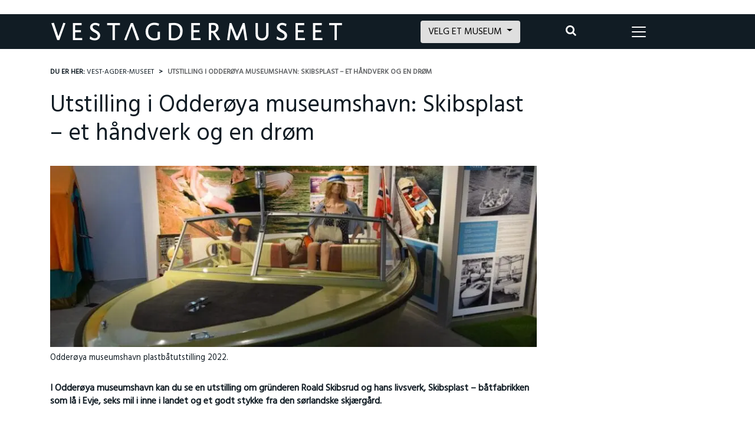

--- FILE ---
content_type: text/html; charset=UTF-8
request_url: https://www.vestagdermuseet.no/skibsplast-et-handverk-og-en-drom/
body_size: 23577
content:
<!DOCTYPE html>
<html lang="nb-NO">
<head>
    <meta charset="UTF-8">
    <meta http-equiv="X-UA-Compatible" content="IE=edge">
    <meta name="viewport" content="width=device-width, initial-scale=1, shrink-to-fit=no">
    <meta name="apple-mobile-web-app-capable" content="yes">
    <meta name="apple-mobile-web-app-title" content="Vest-Agder-museet">
        <link rel="profile" href="https://gmpg.org/xfn/11">
    <link rel="pingback" href="https://www.vestagdermuseet.no/xmlrpc.php">
    
    <link rel="apple-touch-icon" sizes="180x180" href="https://www.vestagdermuseet.no/wp-content/themes/Vestagdermuseet/images/favicons/apple-touch-icon.png">
    <link rel="icon" type="image/png" sizes="32x32" href="https://www.vestagdermuseet.no/wp-content/themes/Vestagdermuseet/images/favicons/favicon-32x32.png">
    <link rel="icon" type="image/png" sizes="16x16" href="https://www.vestagdermuseet.no/wp-content/themes/Vestagdermuseet/images/favicons/favicon-16x16.png">
    <link rel="manifest" href="https://www.vestagdermuseet.no/wp-content/themes/Vestagdermuseet/images/favicons/site.webmanifest">
    <link rel="mask-icon" href="https://www.vestagdermuseet.no/wp-content/themes/Vestagdermuseet/images/favicons/safari-pinned-tab.svg" color="#111c24">
    <link rel="shortcut icon" href="https://www.vestagdermuseet.no/wp-content/themes/Vestagdermuseet/images/favicons/favicon.ico">
    <meta name="msapplication-TileColor" content="#ffffff">
    <meta name="msapplication-TileImage" content="https://www.vestagdermuseet.no/wp-content/themes/Vestagdermuseet/images/favicons/mstile-144x144.png">
    <meta name="msapplication-config" content="https://www.vestagdermuseet.no/wp-content/themes/Vestagdermuseet/images/favicons/browserconfig.xml">
    <meta name="theme-color" content="#ffffff">
    <meta name="google-site-verification" content="IfgARsBUhipmU7wRiHtZ4GUc5XRhK0AKTJMoUhrNcZQ" />
	<meta name="facebook-domain-verification" content="wb6a68kkghdkdfvnzpou31ing0g5h5" />
    <link rel="stylesheet" type="text/css" href="//cdnjs.cloudflare.com/ajax/libs/cookieconsent2/3.0.3/cookieconsent.min.css" />
    <script src="//cdnjs.cloudflare.com/ajax/libs/cookieconsent2/3.0.3/cookieconsent.min.js"></script>
    <meta name='robots' content='index, follow, max-image-preview:large, max-snippet:-1, max-video-preview:-1' />

<!-- Google Tag Manager for WordPress by gtm4wp.com -->
<script data-cfasync="false" data-pagespeed-no-defer>
	var gtm4wp_datalayer_name = "dataLayer";
	var dataLayer = dataLayer || [];
</script>
<!-- End Google Tag Manager for WordPress by gtm4wp.com -->
<!-- Google Tag Manager by PYS -->
    <script data-cfasync="false" data-pagespeed-no-defer>
	    window.dataLayerPYS = window.dataLayerPYS || [];
	</script>
<!-- End Google Tag Manager by PYS -->
	<!-- This site is optimized with the Yoast SEO plugin v26.8 - https://yoast.com/product/yoast-seo-wordpress/ -->
	<title>Utstilling i Odderøya museumshavn: Skibsplast - et håndverk og en drøm - Vest-Agder-museet</title>
<link data-rocket-preload as="style" href="https://fonts.googleapis.com/css?family=Hind%7CMerriweather&#038;display=swap" rel="preload">
<link href="https://fonts.googleapis.com/css?family=Hind%7CMerriweather&#038;display=swap" media="print" onload="this.media=&#039;all&#039;" rel="stylesheet">
<noscript><link rel="stylesheet" href="https://fonts.googleapis.com/css?family=Hind%7CMerriweather&#038;display=swap"></noscript>
	<meta name="description" content="I Odderøya museumshavn kan du se en utstilling om gründeren Roald Skibsrud og hans livsverk, Skibsplast - plastbåtfabrikken som lå i Evje." />
	<link rel="canonical" href="https://www.vestagdermuseet.no/skibsplast-et-handverk-og-en-drom/" />
	<meta property="og:locale" content="nb_NO" />
	<meta property="og:type" content="article" />
	<meta property="og:title" content="Utstilling i Odderøya museumshavn: Skibsplast - et håndverk og en drøm - Vest-Agder-museet" />
	<meta property="og:description" content="I Odderøya museumshavn kan du se en utstilling om gründeren Roald Skibsrud og hans livsverk, Skibsplast - plastbåtfabrikken som lå i Evje." />
	<meta property="og:url" content="https://www.vestagdermuseet.no/skibsplast-et-handverk-og-en-drom/" />
	<meta property="og:site_name" content="Vest-Agder-museet" />
	<meta property="article:published_time" content="2016-07-01T07:55:30+00:00" />
	<meta property="article:modified_time" content="2022-06-07T10:09:45+00:00" />
	<meta property="og:image" content="https://www.vestagdermuseet.no/wp-content/uploads/2016/07/Odderoya-museumshavn-plastbatutstilling-2022-3-scaled.jpg" />
	<meta property="og:image:width" content="2560" />
	<meta property="og:image:height" content="1707" />
	<meta property="og:image:type" content="image/jpeg" />
	<meta name="author" content="Thorunn Lunde" />
	<meta name="twitter:card" content="summary_large_image" />
	<meta name="twitter:description" content="Vest-Agder-museet består av elleve spennende besøksmål i Agder. Friluftsmuseer, museumsjernbane, levende museumsfabrikk, Norsk krigsseilermuseum, herregård, kunstnerhjem og mye mer." />
	<meta name="twitter:label1" content="Skrevet av" />
	<meta name="twitter:data1" content="Thorunn Lunde" />
	<meta name="twitter:label2" content="Ansl. lesetid" />
	<meta name="twitter:data2" content="2 minutter" />
	<script type="application/ld+json" class="yoast-schema-graph">{"@context":"https://schema.org","@graph":[{"@type":"Article","@id":"https://www.vestagdermuseet.no/skibsplast-et-handverk-og-en-drom/#article","isPartOf":{"@id":"https://www.vestagdermuseet.no/skibsplast-et-handverk-og-en-drom/"},"author":{"name":"Thorunn Lunde","@id":"https://www.vestagdermuseet.no/#/schema/person/27bbb183057e07e33d1cd6592e51ef64"},"headline":"Utstilling i Odderøya museumshavn: Skibsplast &#8211; et håndverk og en drøm","datePublished":"2016-07-01T07:55:30+00:00","dateModified":"2022-06-07T10:09:45+00:00","mainEntityOfPage":{"@id":"https://www.vestagdermuseet.no/skibsplast-et-handverk-og-en-drom/"},"wordCount":219,"commentCount":0,"publisher":{"@id":"https://www.vestagdermuseet.no/#organization"},"image":{"@id":"https://www.vestagdermuseet.no/skibsplast-et-handverk-og-en-drom/#primaryimage"},"thumbnailUrl":"https://www.vestagdermuseet.no/wp-content/uploads/2016/07/Odderoya-museumshavn-plastbatutstilling-2022-3-scaled.jpg","keywords":["Odderøya museumshavn","plastbåt","plastbåthistorie","Roald Skibsrud","Skibsplast","utstilling"],"articleSection":["Odderøya museumshavn","Plastbåt Odderøya","Publikumstilbud Odderøya","Utstilling Odderøya"],"inLanguage":"nb-NO","potentialAction":[{"@type":"CommentAction","name":"Comment","target":["https://www.vestagdermuseet.no/skibsplast-et-handverk-og-en-drom/#respond"]}]},{"@type":"WebPage","@id":"https://www.vestagdermuseet.no/skibsplast-et-handverk-og-en-drom/","url":"https://www.vestagdermuseet.no/skibsplast-et-handverk-og-en-drom/","name":"Utstilling i Odderøya museumshavn: Skibsplast - et håndverk og en drøm - Vest-Agder-museet","isPartOf":{"@id":"https://www.vestagdermuseet.no/#website"},"primaryImageOfPage":{"@id":"https://www.vestagdermuseet.no/skibsplast-et-handverk-og-en-drom/#primaryimage"},"image":{"@id":"https://www.vestagdermuseet.no/skibsplast-et-handverk-og-en-drom/#primaryimage"},"thumbnailUrl":"https://www.vestagdermuseet.no/wp-content/uploads/2016/07/Odderoya-museumshavn-plastbatutstilling-2022-3-scaled.jpg","datePublished":"2016-07-01T07:55:30+00:00","dateModified":"2022-06-07T10:09:45+00:00","description":"I Odderøya museumshavn kan du se en utstilling om gründeren Roald Skibsrud og hans livsverk, Skibsplast - plastbåtfabrikken som lå i Evje.","inLanguage":"nb-NO","potentialAction":[{"@type":"ReadAction","target":["https://www.vestagdermuseet.no/skibsplast-et-handverk-og-en-drom/"]}]},{"@type":"ImageObject","inLanguage":"nb-NO","@id":"https://www.vestagdermuseet.no/skibsplast-et-handverk-og-en-drom/#primaryimage","url":"https://www.vestagdermuseet.no/wp-content/uploads/2016/07/Odderoya-museumshavn-plastbatutstilling-2022-3-scaled.jpg","contentUrl":"https://www.vestagdermuseet.no/wp-content/uploads/2016/07/Odderoya-museumshavn-plastbatutstilling-2022-3-scaled.jpg","width":2560,"height":1707,"caption":"Odderøya museumshavn plastbåtutstilling 2022."},{"@type":"WebSite","@id":"https://www.vestagdermuseet.no/#website","url":"https://www.vestagdermuseet.no/","name":"Vest-Agder-museet","description":"Vest-Agder-museet består av elleve spennende besøksmål i Agder. Friluftsmuseer, museumsjernbane, levende museumsfabrikk, Norsk krigsseilermuseum, herregård, kunstnerhjem og mye mer.","publisher":{"@id":"https://www.vestagdermuseet.no/#organization"},"potentialAction":[{"@type":"SearchAction","target":{"@type":"EntryPoint","urlTemplate":"https://www.vestagdermuseet.no/?s={search_term_string}"},"query-input":{"@type":"PropertyValueSpecification","valueRequired":true,"valueName":"search_term_string"}}],"inLanguage":"nb-NO"},{"@type":"Organization","@id":"https://www.vestagdermuseet.no/#organization","name":"Vest-Agder-museet","url":"https://www.vestagdermuseet.no/","logo":{"@type":"ImageObject","inLanguage":"nb-NO","@id":"https://www.vestagdermuseet.no/#/schema/logo/image/","url":"https://www.vestagdermuseet.no/wp-content/uploads/2018/01/VAM_Hovedlogo_RGB.jpg","contentUrl":"https://www.vestagdermuseet.no/wp-content/uploads/2018/01/VAM_Hovedlogo_RGB.jpg","width":879,"height":524,"caption":"Vest-Agder-museet"},"image":{"@id":"https://www.vestagdermuseet.no/#/schema/logo/image/"}},{"@type":"Person","@id":"https://www.vestagdermuseet.no/#/schema/person/27bbb183057e07e33d1cd6592e51ef64","name":"Thorunn Lunde","image":{"@type":"ImageObject","inLanguage":"nb-NO","@id":"https://www.vestagdermuseet.no/#/schema/person/image/","url":"https://secure.gravatar.com/avatar/c65d3da70c4beaa59f37a9e97cd5bca0ce70f7d648b3d43397ecb2d19578e057?s=96&d=mm&r=g","contentUrl":"https://secure.gravatar.com/avatar/c65d3da70c4beaa59f37a9e97cd5bca0ce70f7d648b3d43397ecb2d19578e057?s=96&d=mm&r=g","caption":"Thorunn Lunde"},"sameAs":["https://www.vestagdermuseet.no/"]}]}</script>
	<!-- / Yoast SEO plugin. -->


<script type='application/javascript'  id='pys-version-script'>console.log('PixelYourSite Free version 11.2.0');</script>
<link href='https://fonts.gstatic.com' crossorigin rel='preconnect' />
<link rel="alternate" type="application/rss+xml" title="Vest-Agder-museet &raquo; strøm" href="https://www.vestagdermuseet.no/feed/" />
<link rel="alternate" title="oEmbed (JSON)" type="application/json+oembed" href="https://www.vestagdermuseet.no/wp-json/oembed/1.0/embed?url=https%3A%2F%2Fwww.vestagdermuseet.no%2Fskibsplast-et-handverk-og-en-drom%2F" />
<link rel="alternate" title="oEmbed (XML)" type="text/xml+oembed" href="https://www.vestagdermuseet.no/wp-json/oembed/1.0/embed?url=https%3A%2F%2Fwww.vestagdermuseet.no%2Fskibsplast-et-handverk-og-en-drom%2F&#038;format=xml" />
<style id='wp-img-auto-sizes-contain-inline-css' type='text/css'>
img:is([sizes=auto i],[sizes^="auto," i]){contain-intrinsic-size:3000px 1500px}
/*# sourceURL=wp-img-auto-sizes-contain-inline-css */
</style>
<style id='wp-block-library-inline-css' type='text/css'>
:root{--wp-block-synced-color:#7a00df;--wp-block-synced-color--rgb:122,0,223;--wp-bound-block-color:var(--wp-block-synced-color);--wp-editor-canvas-background:#ddd;--wp-admin-theme-color:#007cba;--wp-admin-theme-color--rgb:0,124,186;--wp-admin-theme-color-darker-10:#006ba1;--wp-admin-theme-color-darker-10--rgb:0,107,160.5;--wp-admin-theme-color-darker-20:#005a87;--wp-admin-theme-color-darker-20--rgb:0,90,135;--wp-admin-border-width-focus:2px}@media (min-resolution:192dpi){:root{--wp-admin-border-width-focus:1.5px}}.wp-element-button{cursor:pointer}:root .has-very-light-gray-background-color{background-color:#eee}:root .has-very-dark-gray-background-color{background-color:#313131}:root .has-very-light-gray-color{color:#eee}:root .has-very-dark-gray-color{color:#313131}:root .has-vivid-green-cyan-to-vivid-cyan-blue-gradient-background{background:linear-gradient(135deg,#00d084,#0693e3)}:root .has-purple-crush-gradient-background{background:linear-gradient(135deg,#34e2e4,#4721fb 50%,#ab1dfe)}:root .has-hazy-dawn-gradient-background{background:linear-gradient(135deg,#faaca8,#dad0ec)}:root .has-subdued-olive-gradient-background{background:linear-gradient(135deg,#fafae1,#67a671)}:root .has-atomic-cream-gradient-background{background:linear-gradient(135deg,#fdd79a,#004a59)}:root .has-nightshade-gradient-background{background:linear-gradient(135deg,#330968,#31cdcf)}:root .has-midnight-gradient-background{background:linear-gradient(135deg,#020381,#2874fc)}:root{--wp--preset--font-size--normal:16px;--wp--preset--font-size--huge:42px}.has-regular-font-size{font-size:1em}.has-larger-font-size{font-size:2.625em}.has-normal-font-size{font-size:var(--wp--preset--font-size--normal)}.has-huge-font-size{font-size:var(--wp--preset--font-size--huge)}.has-text-align-center{text-align:center}.has-text-align-left{text-align:left}.has-text-align-right{text-align:right}.has-fit-text{white-space:nowrap!important}#end-resizable-editor-section{display:none}.aligncenter{clear:both}.items-justified-left{justify-content:flex-start}.items-justified-center{justify-content:center}.items-justified-right{justify-content:flex-end}.items-justified-space-between{justify-content:space-between}.screen-reader-text{border:0;clip-path:inset(50%);height:1px;margin:-1px;overflow:hidden;padding:0;position:absolute;width:1px;word-wrap:normal!important}.screen-reader-text:focus{background-color:#ddd;clip-path:none;color:#444;display:block;font-size:1em;height:auto;left:5px;line-height:normal;padding:15px 23px 14px;text-decoration:none;top:5px;width:auto;z-index:100000}html :where(.has-border-color){border-style:solid}html :where([style*=border-top-color]){border-top-style:solid}html :where([style*=border-right-color]){border-right-style:solid}html :where([style*=border-bottom-color]){border-bottom-style:solid}html :where([style*=border-left-color]){border-left-style:solid}html :where([style*=border-width]){border-style:solid}html :where([style*=border-top-width]){border-top-style:solid}html :where([style*=border-right-width]){border-right-style:solid}html :where([style*=border-bottom-width]){border-bottom-style:solid}html :where([style*=border-left-width]){border-left-style:solid}html :where(img[class*=wp-image-]){height:auto;max-width:100%}:where(figure){margin:0 0 1em}html :where(.is-position-sticky){--wp-admin--admin-bar--position-offset:var(--wp-admin--admin-bar--height,0px)}@media screen and (max-width:600px){html :where(.is-position-sticky){--wp-admin--admin-bar--position-offset:0px}}

/*# sourceURL=wp-block-library-inline-css */
</style><style id='wp-block-buttons-inline-css' type='text/css'>
.wp-block-buttons{box-sizing:border-box}.wp-block-buttons.is-vertical{flex-direction:column}.wp-block-buttons.is-vertical>.wp-block-button:last-child{margin-bottom:0}.wp-block-buttons>.wp-block-button{display:inline-block;margin:0}.wp-block-buttons.is-content-justification-left{justify-content:flex-start}.wp-block-buttons.is-content-justification-left.is-vertical{align-items:flex-start}.wp-block-buttons.is-content-justification-center{justify-content:center}.wp-block-buttons.is-content-justification-center.is-vertical{align-items:center}.wp-block-buttons.is-content-justification-right{justify-content:flex-end}.wp-block-buttons.is-content-justification-right.is-vertical{align-items:flex-end}.wp-block-buttons.is-content-justification-space-between{justify-content:space-between}.wp-block-buttons.aligncenter{text-align:center}.wp-block-buttons:not(.is-content-justification-space-between,.is-content-justification-right,.is-content-justification-left,.is-content-justification-center) .wp-block-button.aligncenter{margin-left:auto;margin-right:auto;width:100%}.wp-block-buttons[style*=text-decoration] .wp-block-button,.wp-block-buttons[style*=text-decoration] .wp-block-button__link{text-decoration:inherit}.wp-block-buttons.has-custom-font-size .wp-block-button__link{font-size:inherit}.wp-block-buttons .wp-block-button__link{width:100%}.wp-block-button.aligncenter{text-align:center}
/*# sourceURL=https://www.vestagdermuseet.no/wp-includes/blocks/buttons/style.min.css */
</style>
<style id='global-styles-inline-css' type='text/css'>
:root{--wp--preset--aspect-ratio--square: 1;--wp--preset--aspect-ratio--4-3: 4/3;--wp--preset--aspect-ratio--3-4: 3/4;--wp--preset--aspect-ratio--3-2: 3/2;--wp--preset--aspect-ratio--2-3: 2/3;--wp--preset--aspect-ratio--16-9: 16/9;--wp--preset--aspect-ratio--9-16: 9/16;--wp--preset--color--black: #000000;--wp--preset--color--cyan-bluish-gray: #abb8c3;--wp--preset--color--white: #ffffff;--wp--preset--color--pale-pink: #f78da7;--wp--preset--color--vivid-red: #cf2e2e;--wp--preset--color--luminous-vivid-orange: #ff6900;--wp--preset--color--luminous-vivid-amber: #fcb900;--wp--preset--color--light-green-cyan: #7bdcb5;--wp--preset--color--vivid-green-cyan: #00d084;--wp--preset--color--pale-cyan-blue: #8ed1fc;--wp--preset--color--vivid-cyan-blue: #0693e3;--wp--preset--color--vivid-purple: #9b51e0;--wp--preset--gradient--vivid-cyan-blue-to-vivid-purple: linear-gradient(135deg,rgb(6,147,227) 0%,rgb(155,81,224) 100%);--wp--preset--gradient--light-green-cyan-to-vivid-green-cyan: linear-gradient(135deg,rgb(122,220,180) 0%,rgb(0,208,130) 100%);--wp--preset--gradient--luminous-vivid-amber-to-luminous-vivid-orange: linear-gradient(135deg,rgb(252,185,0) 0%,rgb(255,105,0) 100%);--wp--preset--gradient--luminous-vivid-orange-to-vivid-red: linear-gradient(135deg,rgb(255,105,0) 0%,rgb(207,46,46) 100%);--wp--preset--gradient--very-light-gray-to-cyan-bluish-gray: linear-gradient(135deg,rgb(238,238,238) 0%,rgb(169,184,195) 100%);--wp--preset--gradient--cool-to-warm-spectrum: linear-gradient(135deg,rgb(74,234,220) 0%,rgb(151,120,209) 20%,rgb(207,42,186) 40%,rgb(238,44,130) 60%,rgb(251,105,98) 80%,rgb(254,248,76) 100%);--wp--preset--gradient--blush-light-purple: linear-gradient(135deg,rgb(255,206,236) 0%,rgb(152,150,240) 100%);--wp--preset--gradient--blush-bordeaux: linear-gradient(135deg,rgb(254,205,165) 0%,rgb(254,45,45) 50%,rgb(107,0,62) 100%);--wp--preset--gradient--luminous-dusk: linear-gradient(135deg,rgb(255,203,112) 0%,rgb(199,81,192) 50%,rgb(65,88,208) 100%);--wp--preset--gradient--pale-ocean: linear-gradient(135deg,rgb(255,245,203) 0%,rgb(182,227,212) 50%,rgb(51,167,181) 100%);--wp--preset--gradient--electric-grass: linear-gradient(135deg,rgb(202,248,128) 0%,rgb(113,206,126) 100%);--wp--preset--gradient--midnight: linear-gradient(135deg,rgb(2,3,129) 0%,rgb(40,116,252) 100%);--wp--preset--font-size--small: 13px;--wp--preset--font-size--medium: 20px;--wp--preset--font-size--large: 36px;--wp--preset--font-size--x-large: 42px;--wp--preset--spacing--20: 0.44rem;--wp--preset--spacing--30: 0.67rem;--wp--preset--spacing--40: 1rem;--wp--preset--spacing--50: 1.5rem;--wp--preset--spacing--60: 2.25rem;--wp--preset--spacing--70: 3.38rem;--wp--preset--spacing--80: 5.06rem;--wp--preset--shadow--natural: 6px 6px 9px rgba(0, 0, 0, 0.2);--wp--preset--shadow--deep: 12px 12px 50px rgba(0, 0, 0, 0.4);--wp--preset--shadow--sharp: 6px 6px 0px rgba(0, 0, 0, 0.2);--wp--preset--shadow--outlined: 6px 6px 0px -3px rgb(255, 255, 255), 6px 6px rgb(0, 0, 0);--wp--preset--shadow--crisp: 6px 6px 0px rgb(0, 0, 0);}:where(.is-layout-flex){gap: 0.5em;}:where(.is-layout-grid){gap: 0.5em;}body .is-layout-flex{display: flex;}.is-layout-flex{flex-wrap: wrap;align-items: center;}.is-layout-flex > :is(*, div){margin: 0;}body .is-layout-grid{display: grid;}.is-layout-grid > :is(*, div){margin: 0;}:where(.wp-block-columns.is-layout-flex){gap: 2em;}:where(.wp-block-columns.is-layout-grid){gap: 2em;}:where(.wp-block-post-template.is-layout-flex){gap: 1.25em;}:where(.wp-block-post-template.is-layout-grid){gap: 1.25em;}.has-black-color{color: var(--wp--preset--color--black) !important;}.has-cyan-bluish-gray-color{color: var(--wp--preset--color--cyan-bluish-gray) !important;}.has-white-color{color: var(--wp--preset--color--white) !important;}.has-pale-pink-color{color: var(--wp--preset--color--pale-pink) !important;}.has-vivid-red-color{color: var(--wp--preset--color--vivid-red) !important;}.has-luminous-vivid-orange-color{color: var(--wp--preset--color--luminous-vivid-orange) !important;}.has-luminous-vivid-amber-color{color: var(--wp--preset--color--luminous-vivid-amber) !important;}.has-light-green-cyan-color{color: var(--wp--preset--color--light-green-cyan) !important;}.has-vivid-green-cyan-color{color: var(--wp--preset--color--vivid-green-cyan) !important;}.has-pale-cyan-blue-color{color: var(--wp--preset--color--pale-cyan-blue) !important;}.has-vivid-cyan-blue-color{color: var(--wp--preset--color--vivid-cyan-blue) !important;}.has-vivid-purple-color{color: var(--wp--preset--color--vivid-purple) !important;}.has-black-background-color{background-color: var(--wp--preset--color--black) !important;}.has-cyan-bluish-gray-background-color{background-color: var(--wp--preset--color--cyan-bluish-gray) !important;}.has-white-background-color{background-color: var(--wp--preset--color--white) !important;}.has-pale-pink-background-color{background-color: var(--wp--preset--color--pale-pink) !important;}.has-vivid-red-background-color{background-color: var(--wp--preset--color--vivid-red) !important;}.has-luminous-vivid-orange-background-color{background-color: var(--wp--preset--color--luminous-vivid-orange) !important;}.has-luminous-vivid-amber-background-color{background-color: var(--wp--preset--color--luminous-vivid-amber) !important;}.has-light-green-cyan-background-color{background-color: var(--wp--preset--color--light-green-cyan) !important;}.has-vivid-green-cyan-background-color{background-color: var(--wp--preset--color--vivid-green-cyan) !important;}.has-pale-cyan-blue-background-color{background-color: var(--wp--preset--color--pale-cyan-blue) !important;}.has-vivid-cyan-blue-background-color{background-color: var(--wp--preset--color--vivid-cyan-blue) !important;}.has-vivid-purple-background-color{background-color: var(--wp--preset--color--vivid-purple) !important;}.has-black-border-color{border-color: var(--wp--preset--color--black) !important;}.has-cyan-bluish-gray-border-color{border-color: var(--wp--preset--color--cyan-bluish-gray) !important;}.has-white-border-color{border-color: var(--wp--preset--color--white) !important;}.has-pale-pink-border-color{border-color: var(--wp--preset--color--pale-pink) !important;}.has-vivid-red-border-color{border-color: var(--wp--preset--color--vivid-red) !important;}.has-luminous-vivid-orange-border-color{border-color: var(--wp--preset--color--luminous-vivid-orange) !important;}.has-luminous-vivid-amber-border-color{border-color: var(--wp--preset--color--luminous-vivid-amber) !important;}.has-light-green-cyan-border-color{border-color: var(--wp--preset--color--light-green-cyan) !important;}.has-vivid-green-cyan-border-color{border-color: var(--wp--preset--color--vivid-green-cyan) !important;}.has-pale-cyan-blue-border-color{border-color: var(--wp--preset--color--pale-cyan-blue) !important;}.has-vivid-cyan-blue-border-color{border-color: var(--wp--preset--color--vivid-cyan-blue) !important;}.has-vivid-purple-border-color{border-color: var(--wp--preset--color--vivid-purple) !important;}.has-vivid-cyan-blue-to-vivid-purple-gradient-background{background: var(--wp--preset--gradient--vivid-cyan-blue-to-vivid-purple) !important;}.has-light-green-cyan-to-vivid-green-cyan-gradient-background{background: var(--wp--preset--gradient--light-green-cyan-to-vivid-green-cyan) !important;}.has-luminous-vivid-amber-to-luminous-vivid-orange-gradient-background{background: var(--wp--preset--gradient--luminous-vivid-amber-to-luminous-vivid-orange) !important;}.has-luminous-vivid-orange-to-vivid-red-gradient-background{background: var(--wp--preset--gradient--luminous-vivid-orange-to-vivid-red) !important;}.has-very-light-gray-to-cyan-bluish-gray-gradient-background{background: var(--wp--preset--gradient--very-light-gray-to-cyan-bluish-gray) !important;}.has-cool-to-warm-spectrum-gradient-background{background: var(--wp--preset--gradient--cool-to-warm-spectrum) !important;}.has-blush-light-purple-gradient-background{background: var(--wp--preset--gradient--blush-light-purple) !important;}.has-blush-bordeaux-gradient-background{background: var(--wp--preset--gradient--blush-bordeaux) !important;}.has-luminous-dusk-gradient-background{background: var(--wp--preset--gradient--luminous-dusk) !important;}.has-pale-ocean-gradient-background{background: var(--wp--preset--gradient--pale-ocean) !important;}.has-electric-grass-gradient-background{background: var(--wp--preset--gradient--electric-grass) !important;}.has-midnight-gradient-background{background: var(--wp--preset--gradient--midnight) !important;}.has-small-font-size{font-size: var(--wp--preset--font-size--small) !important;}.has-medium-font-size{font-size: var(--wp--preset--font-size--medium) !important;}.has-large-font-size{font-size: var(--wp--preset--font-size--large) !important;}.has-x-large-font-size{font-size: var(--wp--preset--font-size--x-large) !important;}
/*# sourceURL=global-styles-inline-css */
</style>

<style id='classic-theme-styles-inline-css' type='text/css'>
/*! This file is auto-generated */
.wp-block-button__link{color:#fff;background-color:#32373c;border-radius:9999px;box-shadow:none;text-decoration:none;padding:calc(.667em + 2px) calc(1.333em + 2px);font-size:1.125em}.wp-block-file__button{background:#32373c;color:#fff;text-decoration:none}
/*# sourceURL=/wp-includes/css/classic-themes.min.css */
</style>
<link rel='stylesheet' id='cmplz-general-css' href='https://www.vestagdermuseet.no/wp-content/plugins/complianz-gdpr-premium/assets/css/cookieblocker.min.css?ver=1761962454' type='text/css' media='all' />
<link rel='stylesheet' id='content-cards-css' href='https://www.vestagdermuseet.no/wp-content/plugins/content-cards/skins/default/content-cards.css?ver=f205db31ce4c7cf63157cc218dd23542' type='text/css' media='all' />
<link rel='stylesheet' id='understrap-styles-css' href='https://www.vestagdermuseet.no/wp-content/themes/Vestagdermuseet/css/theme.min.css?ver=1.7.1' type='text/css' media='' />
<script type="text/javascript" src="https://www.vestagdermuseet.no/wp-content/themes/Vestagdermuseet/js/popper.min.js?ver=1" id="popper-scripts-js"></script>
<script type="text/javascript" src="https://www.vestagdermuseet.no/wp-content/themes/Vestagdermuseet/js/theme-head.min.js?ver=1.7.1" id="understrap-head-scripts-js"></script>
<script type="text/javascript" id="jquery-core-js-extra">
/* <![CDATA[ */
var pysFacebookRest = {"restApiUrl":"https://www.vestagdermuseet.no/wp-json/pys-facebook/v1/event","debug":""};
//# sourceURL=jquery-core-js-extra
/* ]]> */
</script>
<script type="text/javascript" src="https://www.vestagdermuseet.no/wp-includes/js/jquery/jquery.min.js?ver=3.7.1" id="jquery-core-js"></script>
<script type="text/javascript" src="https://www.vestagdermuseet.no/wp-includes/js/jquery/jquery-migrate.min.js?ver=3.4.1" id="jquery-migrate-js"></script>
<script data-service="facebook" data-category="marketing" type="text/plain" data-cmplz-src="https://www.vestagdermuseet.no/wp-content/plugins/pixelyoursite/dist/scripts/jquery.bind-first-0.2.3.min.js?ver=0.2.3" id="jquery-bind-first-js"></script>
<script data-service="facebook" data-category="marketing" type="text/plain" data-cmplz-src="https://www.vestagdermuseet.no/wp-content/plugins/pixelyoursite/dist/scripts/js.cookie-2.1.3.min.js?ver=2.1.3" id="js-cookie-pys-js"></script>
<script data-service="facebook" data-category="marketing" type="text/plain" data-cmplz-src="https://www.vestagdermuseet.no/wp-content/plugins/pixelyoursite/dist/scripts/tld.min.js?ver=2.3.1" id="js-tld-js"></script>
<script data-service="facebook" data-category="marketing" type="text/plain" id="pys-js-extra">
/* <![CDATA[ */
var pysOptions = {"staticEvents":{"facebook":{"init_event":[{"delay":0,"type":"static","ajaxFire":false,"name":"PageView","pixelIds":["479262310663806"],"eventID":"5c87e205-ba1f-4925-a84b-7c46637d833c","params":{"post_category":"Odder\u00f8ya museumshavn, Plastb\u00e5t Odder\u00f8ya, Publikumstilbud Odder\u00f8ya, Utstilling Odder\u00f8ya","page_title":"Utstilling i Odder\u00f8ya museumshavn: Skibsplast - et h\u00e5ndverk og en dr\u00f8m","post_type":"post","post_id":12557,"plugin":"PixelYourSite","user_role":"guest","event_url":"www.vestagdermuseet.no/skibsplast-et-handverk-og-en-drom/"},"e_id":"init_event","ids":[],"hasTimeWindow":false,"timeWindow":0,"woo_order":"","edd_order":""}]}},"dynamicEvents":[],"triggerEvents":[],"triggerEventTypes":[],"facebook":{"pixelIds":["479262310663806"],"advancedMatching":[],"advancedMatchingEnabled":true,"removeMetadata":false,"wooVariableAsSimple":false,"serverApiEnabled":true,"wooCRSendFromServer":false,"send_external_id":null,"enabled_medical":false,"do_not_track_medical_param":["event_url","post_title","page_title","landing_page","content_name","categories","category_name","tags"],"meta_ldu":false},"ga":{"trackingIds":["G-K9B3LFQJM2"],"commentEventEnabled":true,"downloadEnabled":true,"formEventEnabled":true,"crossDomainEnabled":false,"crossDomainAcceptIncoming":false,"crossDomainDomains":[],"isDebugEnabled":[],"serverContainerUrls":{"G-K9B3LFQJM2":{"enable_server_container":"","server_container_url":"","transport_url":""}},"additionalConfig":{"G-K9B3LFQJM2":{"first_party_collection":true}},"disableAdvertisingFeatures":false,"disableAdvertisingPersonalization":false,"wooVariableAsSimple":true,"custom_page_view_event":false},"debug":"","siteUrl":"https://www.vestagdermuseet.no","ajaxUrl":"https://www.vestagdermuseet.no/wp-admin/admin-ajax.php","ajax_event":"15d6068735","enable_remove_download_url_param":"1","cookie_duration":"7","last_visit_duration":"60","enable_success_send_form":"","ajaxForServerEvent":"1","ajaxForServerStaticEvent":"1","useSendBeacon":"1","send_external_id":"1","external_id_expire":"180","track_cookie_for_subdomains":"1","google_consent_mode":"1","gdpr":{"ajax_enabled":false,"all_disabled_by_api":false,"facebook_disabled_by_api":false,"analytics_disabled_by_api":false,"google_ads_disabled_by_api":false,"pinterest_disabled_by_api":false,"bing_disabled_by_api":false,"reddit_disabled_by_api":false,"externalID_disabled_by_api":false,"facebook_prior_consent_enabled":true,"analytics_prior_consent_enabled":true,"google_ads_prior_consent_enabled":null,"pinterest_prior_consent_enabled":true,"bing_prior_consent_enabled":true,"cookiebot_integration_enabled":false,"cookiebot_facebook_consent_category":"marketing","cookiebot_analytics_consent_category":"statistics","cookiebot_tiktok_consent_category":"marketing","cookiebot_google_ads_consent_category":"marketing","cookiebot_pinterest_consent_category":"marketing","cookiebot_bing_consent_category":"marketing","consent_magic_integration_enabled":false,"real_cookie_banner_integration_enabled":false,"cookie_notice_integration_enabled":false,"cookie_law_info_integration_enabled":false,"analytics_storage":{"enabled":true,"value":"granted","filter":false},"ad_storage":{"enabled":true,"value":"granted","filter":false},"ad_user_data":{"enabled":true,"value":"granted","filter":false},"ad_personalization":{"enabled":true,"value":"granted","filter":false}},"cookie":{"disabled_all_cookie":false,"disabled_start_session_cookie":false,"disabled_advanced_form_data_cookie":false,"disabled_landing_page_cookie":false,"disabled_first_visit_cookie":false,"disabled_trafficsource_cookie":false,"disabled_utmTerms_cookie":false,"disabled_utmId_cookie":false},"tracking_analytics":{"TrafficSource":"direct","TrafficLanding":"undefined","TrafficUtms":[],"TrafficUtmsId":[]},"GATags":{"ga_datalayer_type":"default","ga_datalayer_name":"dataLayerPYS"},"woo":{"enabled":false},"edd":{"enabled":false},"cache_bypass":"1770117815"};
//# sourceURL=pys-js-extra
/* ]]> */
</script>
<script data-service="facebook" data-category="marketing" type="text/plain" data-cmplz-src="https://www.vestagdermuseet.no/wp-content/plugins/pixelyoursite/dist/scripts/public.js?ver=11.2.0" id="pys-js"></script>
<link rel="https://api.w.org/" href="https://www.vestagdermuseet.no/wp-json/" /><link rel="alternate" title="JSON" type="application/json" href="https://www.vestagdermuseet.no/wp-json/wp/v2/posts/12557" /><link rel="EditURI" type="application/rsd+xml" title="RSD" href="https://www.vestagdermuseet.no/xmlrpc.php?rsd" />

<link rel='shortlink' href='https://www.vestagdermuseet.no/?p=12557' />

		<!-- GA Google Analytics @ https://m0n.co/ga -->
		<script async src="https://www.googletagmanager.com/gtag/js?id=UA-126548407-1&l=dataLayerPYS"></script>
		<script>
			window.dataLayerPYS = window.dataLayerPYS || [];
			function gtag(){dataLayerPYS.push(arguments);}
			gtag('js', new Date());
			gtag('config', 'UA-126548407-1');
		</script>

	<script>
    // Block presence of other buttons
    window.__Marker = {};
    </script><script type="text/javascript">
    window.BilberryWidgetsGlobal = window.BilberryWidgetsGlobal || {};
    window.BilberryWidgetsGlobal.bilberryAccessToken = 'eyJ0eXAiOiJKV1QiLCJhbGciOiJSUzI1NiJ9.[base64].[base64]';
    window.BilberryWidgetsGlobal.termsUrl = '<<URL TO YOUR TERMS AND CONDITIONS>>';
    window.BilberryWidgetsGlobal.privacyUrl = '<<URL TO YOUR PRIVACY POLICY>>';
    window.BilberryWidgetsGlobal.bilberryBaseApiUrl =
        'https://vestagdermuseet.bilberry.app';
	window.BilberryWidgetsGlobal.language = 'en-US';
</script>

<script>
let lang = document.documentElement.lang;

if (lang === 'no' || lang === 'nb-NO') {
    lang = 'nb-NO';
} else {
	window.BilberryWidgetsGlobal.language = 'en-US';
}

window.BilberryWidgetsGlobal.language = lang;
</script>


<script type="text/javascript">
    window.BilberryCustomTheme = {
        accommodationSearchFormColor: '#6a43f9',
        accommodationSearchFormColorContrast: '#FFFFFF',
        accommodationSearchFormInputColor: '#FFFFFF',
        accommodationSearchFormInputTextColor: '#000000',
        bookingWidgetColor: '#6a43f9',
        bookingWidgetColorContrast: '#FFFFFF',
        bookingWidgetPrimaryColor: '#FFFFFF',
        bookingWidgetInputColor: '#FFFFFF',
        bookingWidgetInputTextColor: '#000000',
        bookingSearchFormColor: '#6a43f9',
        bookingSearchFormColorContrast: '#FFFFFF',
        bookingSearchFormInputColor: '#FFFFFF',
        bookingSearchFormInputTextColor: '#000000',
        bookingButtonColor: '#6a43f9',
        bookingButtonTextColor: '#FFFFFF',
        bookingButtonStyle: 'contained',
        basketIconColor: '#6a43f9',
        basketIconTextColor: '#FFFFFF',
        basketIconBorderColor: '#FFFFFF',
        checkoutHeaderColor: '#f3f3f3',
        checkoutHeaderColorContrast: '#000',
        checkoutHeaderPrimaryColor: '#6a43f9',
        productCardColor: '#F3F3F3',
        productCardTextColor: '#000000',
        productCardPrimaryColor: '#16017f',
        productCardPrimaryColorContrast: '#FFFFFF',
        productCardAccentColor: '#0088ce',
        productCardAccentColorContrast: '#FFFFFF',
        productCardIconColor: '#0088ce',
        productListPadding: 16,
        productOverviewPadding: 16,
        inputFieldTextColor: '#000',
        inputFieldLabelColor: '#000',
        inputFieldBorderColor: '#000',
        primaryColor: '#0088ce',
        primaryColorContrast: '#FFFFFF',
        primaryButtonStyle: 'contained',
        secondaryColor: '#16017f',
        secondaryColorContrast: '#FFF',
        secondaryButtonStyle: 'contained',
        lightestGrey: '#F3F3F3',
        fontFamily: '"Helvetica", "Arial", sans-serif',
        fontSize: 14,
        borderRadius: 4,
        imageShadow: false,
        h1Color: '#000',
        h1Size: '48px',
        h1Font: '"Helvetica", "Arial", sans-serif',
        h1FontWeight: 700,
        h2Color: '#000',
        h2Size: '38px',
        h2Font: '"Helvetica", "Arial", sans-serif',
        h2FontWeight: 700,
        h3Color: '#000',
        h3Size: '24px',
        h3Font: '"Helvetica", "Arial", sans-serif',
        h3FontWeight: 500,
        h4Color: '#000',
        h4Size: '22px',
        h4Font: '"Helvetica", "Arial", sans-serif',
        h4FontWeight: 400,
        h5Color: '#000',
        h5Size: '1.25rem',
        h5Font: '"Helvetica", "Arial", sans-serif',
        h5FontWeight: 700,
        h6Color: '#000',
        h6Size: '1rem',
        h6Font: '"Helvetica", "Arial", sans-serif',
        h6FontWeight: 700,
        bodyColor: '#000',
        bodySize: '1rem',
        bodyFont: '"Arial", sans-serif',
        bodyFontWeight: 400,
        linkColor: '#6a43f9',
        iconUrl: 'https://example.com/images/logo.png',
        errorColor: '#f44336',
        disableCopyFromContactPerson: false,
        linkStyle: 'underline',
        navigationTabFontSize: 18,
        navigationTabBorderBottom: '2px solid rgb(124, 135, 142)',
        buttonFontSize: 18,
        buttonFontWeight: 400,
        outlinedButtonBorderWidth: 2,
        containedButtonLeftRightPadding: 24,
        outlinedButtonLeftRightPadding: 24,
        bookingWidgetSecondaryButtonColor: '#ffffff',
    };
</script>

<script type="module" src="https://data.kraftlauget.no/kraftlauget/bilberry-booking/vendor.bilberry-booking.v3.js"></script>
<script type="module" src="https://data.kraftlauget.no/kraftlauget/bilberry-booking/index.bilberry-booking.v3.js"></script>
			<style>.cmplz-hidden {
					display: none !important;
				}</style>
<!-- Google Tag Manager for WordPress by gtm4wp.com -->
<!-- GTM Container placement set to footer -->
<script data-cfasync="false" data-pagespeed-no-defer>
</script>
<!-- End Google Tag Manager for WordPress by gtm4wp.com -->
<!-- Meta Pixel Code -->
<script data-service="facebook" data-category="marketing" type="text/plain">
!function(f,b,e,v,n,t,s){if(f.fbq)return;n=f.fbq=function(){n.callMethod?
n.callMethod.apply(n,arguments):n.queue.push(arguments)};if(!f._fbq)f._fbq=n;
n.push=n;n.loaded=!0;n.version='2.0';n.queue=[];t=b.createElement(e);t.async=!0;
t.src=v;s=b.getElementsByTagName(e)[0];s.parentNode.insertBefore(t,s)}(window,
document,'script','https://connect.facebook.net/en_US/fbevents.js');
</script>
<!-- End Meta Pixel Code -->
<script data-service="facebook" data-category="marketing" type="text/plain">var url = window.location.origin + '?ob=open-bridge';
            fbq('set', 'openbridge', '479262310663806', url);
fbq('init', '479262310663806', {}, {
    "agent": "wordpress-6.9-4.1.5"
})</script><script data-service="facebook" data-category="marketing" type="text/plain">
    fbq('track', 'PageView', []);
  </script>		<style type="text/css" id="wp-custom-css">
			@media (min-width: 576px) and (max-width: 768px) {
	.navbar-dark .navbar-brand {
		max-width: 100%;
		margin: 0 auto;
	}
}


@media (min-width: 576px) and (max-width: 992px) {
	.navbar > .container, 
	.navbar > .container-fluid {
		max-width: 100% !important;
	}
	
	.form-inline {
		margin-left: auto;
	}
}

/* Hide large flag logo on smaller screens */
@media (max-width: 50em) {
	#museum-wrapper-hero .museum-hero-logo {
		display: none !important;
	}
}

@media (min-width: 576px) and (max-width: 84em) {
	.museum-card {
		min-height: 13.5rem !important;
		padding-bottom: 2rem
	}
	.museum-card h4 {
		font-weight: 400 !important;
	}
	.museum-card h4 span {
		display: none;
	}
}

/* Polyfils and stopgaps */
	.__swiper-slide-caption,
	.block-caption {
	 background-color: rgba(255,255,255, 0.8);
			width: 100%;
			padding: 1rem;
	}

@media ( max-width: 769px) {
	.swiper-slide img {
		min-height: 200px;
    object-fit: cover;
	}
	
	.block-caption h2 {
		font-size: 1.4rem
	}
}

@media( min-width: 769px ) {
	.__swiper-slide-caption,
	.block-caption {
	  background-color: #dfdfdf;
	  position: absolute;
		bottom: 0;
		min-height: 100px;
		width: 100%;
		padding: 1rem;
	}
}

@media( max-width: 769px ) {
	
	.swiper-wrapper {
		background-color: #dfdfdf;
	}
	
	.__swiper-slide-caption-byline { 
		display: none;;
		font-size: 0.8rem;
		margin-top: 0.5rem;
	}
	
	.__swiper-slide-caption,
	.block-caption {
	  background-color: #dfdfdf;
		width: 100%;
		padding: 1rem;
		text-align: center;
		margin-bottom: 1.5rem;
	}
	
	.block-caption h2 {
		font-size: 1.1rem;
	}
	
	.swiper-pagination-bullets {
		padding-bottom: .5rem
	}
}
.block-caption h2 {
	margin: 0;
	padding: 0;
}

.site {
	max-width: 1440px;
	margin: 0 auto;
}

:focus-visible {
	outline: 2px solid red !important;
	display: block;
}

#frontpage-left-sidebar #museum-events {
	display: flow-root;
}

#museum-events.vam_widget {
	height: auto !important;
}
#museum-events .widget-inner { 		height: auto !important;
	margin-bottom: 1rem;
}

#frontpage-left-sidebar .custom-html-widget #webshop-widget {
	height: auto;
}

#frontpage-left-sidebar .custom-html-widget a {
	height: auto;
	display: flex;
	justify-items: center;
	align-items: center;
	align-content: center;
}

#frontpage-left-sidebar .custom-html-widget #webshop-widget .widget-inner {
	padding: 1rem;
}

#museum-events .widget-inner {
	margin-bottom: 0;
}

/* Find out more button on card */

.museum-card {
	border-radius: 3px;
}

.museum-card h4 {
	background-color: rgba(255,255,255,0.36);
	padding: 0.7rem 1rem 0.2rem;
	margin: -0.8rem -1rem 1rem -1rem;
}

.museum-card-lg > a,
.museum-card:not(.museum-card-lg) > a::after {
	content: "Gå til " attr(title);
	position: absolute;
	font-size: 0.9rem;
	bottom: 15px;
	left: 7px;
	width: calc(100% - 14px);
	background-color: rgba(255,255,255,0.5);
	padding: 0.2rem 1rem;
	text-decoration: none;
}
.museum-card-lg > a {
	left: calc(7px * 2);
	width: calc(100% - (7px * 4) );
}

@media (min-width: 600px ) and (max-width: 1100px ) {
	.image-card a .custom-placeholder--webshop h4 {
		font-size: 1.5rem
	}
}

.mc-layout__modalContent,
.modalContent__content,
.mc-modal { background-color: white !important;}


@media ( max-width: 576px ) {
	
	#google_translate_element {
		width: 100%;
	}
	#nav-dropdown-museums { 
		max-width: 8rem;
		width: 8rem;
	}
	#nav-dropdown-museums * { 
		font-size: calc(1rem * 0.9);
	}
	
	#nav-dropdown-museums .btn {
		padding: 0.125rem 1rem 0.125rem 0.25rem;
	}
	
	.dropdown-toggle:after {
		font-size: 0.5rem;
		top: 15%;
		right: -0.125rem;
		transform: translateY(50%);
		position: absolute;
	}
	
	#nav-dropdown-museums .dropdown-menu {
		right: 0 !important;
		left: auto !important;
	}
	
	.navbar > .container {
		.navbar-brand { 
			order: 1;}
		#nav-dropdown-museums { 
			order: 4;}
		#btn-show-search { 
			order: 3;}
		#main-nav-dropdown { 
			order: 1; }
		#google_translate_element {
			order: 5;
		}
	}


	
   #main-nav #main-menu.show {
     min-width: 90vw;
   }
	
	.navbar .form-inline { 
		flex-wrap: nowrap;
	}
}

	
@media (min-width: 576px) and (max-width: 768px) {

	
	#google_translate_element,
	#nav-dropdown-museums,
	#nav-dropdown-museums button { 
		max-width: 15rem;
		width: 15rem;
	}
	
	#nav-dropdown-museums .dropdown-menu {
		width: 90vh;
	}

	.navbar > .container {
		.navbar-brand { 
			order: 1;}
		#nav-dropdown-museums { 
			order: 4;}
		#btn-show-search { 
			order: 2;}
		#main-nav-dropdown { 
			order: 2; }
		#google_translate_element {
			order: 5;
		}
	}

}

#museum-wrapper-hero {
	background-size: cover !important;
	@media ( max-width: 768px ) {
		max-height: 22rem;		
	}
}		</style>
			<style>#main-nav-dropdown #main-menu> a { display: block !important; } </style>
	
	<!-- -->
	<script type="text/javascript">
        window.gotoWidgetResourceBasePath = https://widgets.gotobooking.io/
        window.adlevoAssetBaseUrl=https://adlevo-assets.imgix.net
	</script>
	<script type="text/javascript" src=https://widgets.gotobooking.io/gotowidget.js></script>
       
 
<meta name="generator" content="AccelerateWP 3.20.0.3-1.1-32" data-wpr-features="wpr_cache_webp wpr_desktop" /></head>

<body data-rsssl=1 data-cmplz=1 class="wp-singular post-template-default single single-post postid-12557 single-format-standard wp-theme-Vestagdermuseet group-blog">

<div data-rocket-location-hash="9137c0eee42c796e63ee4b6901b72c7e" class="hfeed site" id="page">
    <!-- ******************* The Navbar Area ******************* -->
    <div data-rocket-location-hash="07a6ab5eb9cd165215effabd3689a6e8" class="wrapper-fluid wrapper-navbar" id="wrapper-navbar">
        <a class="skip-link screen-reader-text sr-only" href="#content">Hopp til innhold</a>
        <nav id="main-nav" class="navbar navbar-dark bg-dark">
            <div class="container">
                <a class="navbar-brand" rel="home" href="https://www.vestagdermuseet.no/" title="Vest-Agder-museet">
                    <img src="https://www.vestagdermuseet.no/wp-content/themes/Vestagdermuseet/images/VAM_logo.png" alt="Logobilde" />
                </a>

				                <div id="nav-dropdown-museums" class="dropdown">
                    <button class="btn dropdown-toggle" type="button" id="dropdownMenu1" data-toggle="dropdown" aria-haspopup="true" aria-expanded="false">
                        Velg et museum
                    </button>
                    <ul class="dropdown-menu" role="menu" aria-labelledby="dropdownMenu">
						                            <li class="dropdown-item">
                                <a href="https://www.vestagdermuseet.no/hestmanden/">D/S Hestmanden</a>
                            </li>
						                            <li class="dropdown-item">
                                <a href="https://www.vestagdermuseet.no/flekkefjord/">Flekkefjord museum</a>
                            </li>
						                            <li class="dropdown-item">
                                <a href="https://www.vestagdermuseet.no/gimlegard/">Gimle Gård</a>
                            </li>
						                            <li class="dropdown-item">
                                <a href="https://www.vestagdermuseet.no/kanonmuseum/">Kristiansand kanonmuseum</a>
                            </li>
						                            <li class="dropdown-item">
                                <a href="https://www.vestagdermuseet.no/kristiansand/">Kristiansand museum</a>
                            </li>
						                            <li class="dropdown-item">
                                <a href="https://www.vestagdermuseet.no/lista/">Lista museum</a>
                            </li>
						                            <li class="dropdown-item">
                                <a href="https://www.vestagdermuseet.no/mandal/">Mandal museum</a>
                            </li>
						                            <li class="dropdown-item">
                                <a href="https://www.vestagdermuseet.no/odderoya/">Odderøya museumshavn</a>
                            </li>
						                            <li class="dropdown-item">
                                <a href="https://www.vestagdermuseet.no/setesdalsbanen/">Setesdalsbanen</a>
                            </li>
						                            <li class="dropdown-item">
                                <a href="https://www.vestagdermuseet.no/sjolingstad/">Sjølingstad Uldvarefabrik</a>
                            </li>
						                            <li class="dropdown-item">
                                <a href="https://www.vestagdermuseet.no/tingvatn/">Tingvatn fornminnepark</a>
                            </li>
						                    </ul>
                </div>


				<button id="btn-show-search" class="btn" type="button">
					<i class="fa fa-search"></i>
				</button>

								<div id="main-nav-dropdown" class="dropdown">
					<button class="btn dropdown-toggle" type="button" id="dropdownMenu2" data-toggle="dropdown" aria-label="Toggle navigation" aria-controls="navbarNavDropdown" aria-haspopup="true" aria-expanded="false">
						<span class="navbar-toggler-icon"></span>
					</button>
					<ul id="main-menu" class="dropdown-menu"><li id="menu-item-6316" class="menu-item menu-item-type-post_type menu-item-object-page menu-item-6316"><a href="https://www.vestagdermuseet.no/forsiden/nyheter/">Nyheter</a></li>
<li id="menu-item-19636" class="menu-item menu-item-type-post_type menu-item-object-page menu-item-19636"><a href="https://www.vestagdermuseet.no/forsiden/apningstider/">Åpningstider</a></li>
<li id="menu-item-8689" class="menu-item menu-item-type-post_type menu-item-object-page menu-item-8689"><a href="https://www.vestagdermuseet.no/arrangementer/">Hva skjer på museene?</a></li>
<li id="menu-item-38348" class="menu-item menu-item-type-post_type menu-item-object-page menu-item-38348"><a href="https://www.vestagdermuseet.no/museumsklubb/">Museumsklubben</a></li>
<li id="menu-item-37159" class="menu-item menu-item-type-post_type menu-item-object-post menu-item-37159"><a href="https://www.vestagdermuseet.no/virtuelt-museum/">Virtuelt museum</a></li>
<li id="menu-item-25904" class="menu-item menu-item-type-custom menu-item-object-custom menu-item-has-children menu-item-25904"><a href="https://www.vestagdermuseet.no/produktkatalog/">Museumsbutikken</a>
<ul class="sub-menu">
	<li id="menu-item-22262" class="menu-item menu-item-type-custom menu-item-object-custom menu-item-22262"><a href="https://www.vestagdermuseet.no/arskort/">Kjøp Årskort</a></li>
	<li id="menu-item-25100" class="menu-item menu-item-type-custom menu-item-object-custom menu-item-25100"><a href="https://nettbutikk-vam.myshopify.com/collections/boker">Kjøp bøker</a></li>
	<li id="menu-item-25905" class="menu-item menu-item-type-custom menu-item-object-custom menu-item-25905"><a href="https://nettbutikk-vam.myshopify.com/collections/ullbutikk">Kjøp Ullvarer</a></li>
</ul>
</li>
<li id="menu-item-2087" class="menu-item menu-item-type-post_type menu-item-object-page menu-item-has-children menu-item-2087"><a href="https://www.vestagdermuseet.no/forsiden/kontakt-oss/">Kontakt Vest-Agder-museet</a>
<ul class="sub-menu">
	<li id="menu-item-19296" class="menu-item menu-item-type-post_type menu-item-object-page menu-item-19296"><a href="https://www.vestagdermuseet.no/forsiden/kontakt-oss/faglig-profil/">Fagspørsmål</a></li>
	<li id="menu-item-19624" class="menu-item menu-item-type-post_type menu-item-object-page menu-item-19624"><a href="https://www.vestagdermuseet.no/forsiden/om-museet/gave-til-museet/">Gave til museet?</a></li>
	<li id="menu-item-18611" class="menu-item menu-item-type-post_type menu-item-object-page menu-item-18611"><a href="https://www.vestagdermuseet.no/presse/">Pressemeldinger fra Vest-Agder-museet</a></li>
</ul>
</li>
<li id="menu-item-258" class="menu-item menu-item-type-post_type menu-item-object-page menu-item-has-children menu-item-258"><a href="https://www.vestagdermuseet.no/forsiden/om-museet/">Om museet</a>
<ul class="sub-menu">
	<li id="menu-item-19692" class="menu-item menu-item-type-post_type menu-item-object-page menu-item-19692"><a href="https://www.vestagdermuseet.no/forsiden/om-museet/stilling-ledig/">Ledige stillinger</a></li>
	<li id="menu-item-19754" class="menu-item menu-item-type-taxonomy menu-item-object-category menu-item-19754"><a href="https://www.vestagdermuseet.no/kategori/vest-agder-museet/styresaker/">Styremøter</a></li>
	<li id="menu-item-19755" class="menu-item menu-item-type-taxonomy menu-item-object-category menu-item-19755"><a href="https://www.vestagdermuseet.no/kategori/vest-agder-museet/representantskapsmoter/">Representantskapsmøter</a></li>
	<li id="menu-item-19693" class="menu-item menu-item-type-post_type menu-item-object-page menu-item-19693"><a href="https://www.vestagdermuseet.no/forsiden/om-museet/arsmeldinger/">Årsmeldinger Vest-Agder-museet</a></li>
	<li id="menu-item-38932" class="menu-item menu-item-type-post_type menu-item-object-page menu-item-38932"><a href="https://www.vestagdermuseet.no/forsiden/om-museet/apenhetsloven/">Åpenhetsloven</a></li>
</ul>
</li>
<li id="menu-item-38470" class="menu-item menu-item-type-post_type menu-item-object-page menu-item-38470"><a href="https://www.vestagdermuseet.no/welcome-to-vest-agder-museum/">English</a></li>
<li id="menu-item-19520" class="menu-item menu-item-type-post_type menu-item-object-page menu-item-19520"><a href="https://www.vestagdermuseet.no/intranett/">Intranett</a></li>
</ul>				</div>

								<a id="google_translate_element" title="Translate this website with Google Translate" class="btn"></a>
				
			</div><!-- .container -->
		</nav><!-- .site-navigation -->

		        <div data-rocket-location-hash="f52685858ee431ccaf1f84446180f802" id="searchBox" role="search" class="bg-dark" aria-hidden="false">
            <div class="container">
				<form method="get" id="searchform" action="https://www.vestagdermuseet.no/" role="search">
    <label class="sr-only" for="s">Søk</label>
	<div class="input-group">
		<input class="field form-control" id="s" name="s" type="text"
			placeholder="Søk &hellip;" value="">
		<span class="input-group-btn">
			<input class="submit btn btn-primary" id="searchsubmit" name="submit" type="submit"
			value="Søk">
	</span>
	</div>
</form>
            </div>
        </div>

    </div><!-- .wrapper-navbar end -->
<main data-rocket-location-hash="76eb36a44e06f093b7faa6b9fb8a80c1" class="site-main" id="main">

		

        
        <div data-rocket-location-hash="c66596db55435958ebb49abab278468e" class="wrapper-fluid wrapper-navbar navbar-vest-agder-museet" id="wrapper-museum-navbar">

        <nav class="navbar navbar-expand-lg">
            <div class="container">

            
                <button class="navbar-toggler collapsed" type="button" data-toggle="collapse" data-target="#museum-navbar">
                    <span> </span>
                    <span> </span>
                    <span> </span>
                </button>
                            </div>
        </nav>

    </div>


		
    <div data-rocket-location-hash="0a126bca0993f4e17ce543fa36beca22" class="wrapper" id="page-wrapper">

        <div class="container" id="content" tabindex="-1">

            <div class="row">
                <div class="col-md-12">
					<nav aria-label="breadcrumb"><ol class="breadcrumb"><li class="breadcrumb-item">Du er her: <a href="https://www.vestagdermuseet.no">Vest-Agder-Museet</a></li> <li class="breadcrumb-item active" aria-current="page">Utstilling i Odderøya museumshavn: Skibsplast &#8211; et håndverk og en drøm</li></ol></nav>                </div>
			</div>

            <div class="row">
                <div class="col-md-12 col-lg-9">
	                
		                		                			                <article class="article-single" id="post-12557">

    <header class="entry-header">
		<h1 class="entry-title">Utstilling i Odderøya museumshavn: Skibsplast &#8211; et håndverk og en drøm</h1>    </header>

		
		    <figure class="text-left">
		<img width="860" height="320" src="https://www.vestagdermuseet.no/wp-content/uploads/2016/07/Odderoya-museumshavn-plastbatutstilling-2022-3-860x320.jpg.webp" class="figure-img img-fluid  wp-post-image" alt="Odderøya museumshavn plastbåtutstilling 2022" decoding="async" fetchpriority="high" />		            <figcaption class="figure-caption">Odderøya museumshavn plastbåtutstilling 2022.</figcaption>
		    </figure>

	<div class="entry-content">
		<p>I Odderøya museumshavn kan du se en utstilling om gründeren Roald Skibsrud og hans livsverk, Skibsplast &#8211; båtfabrikken som lå i Evje, seks mil i inne i landet og et godt stykke fra den sørlandske skjærgård. <span id="more-12557"></span></p>
<figure id="attachment_32180" aria-describedby="caption-attachment-32180" style="width: 1024px" class="wp-caption alignnone"><img decoding="async" class="wp-image-32180 size-large" src="https://www.vestagdermuseet.no/wp-content/uploads/2016/07/Odderoya-museumshavn-ustilling-1024x768.jpg.webp" alt="Utstillingen i Odderøya museumshavn" width="1024" height="768" srcset="https://www.vestagdermuseet.no/wp-content/uploads/2016/07/Odderoya-museumshavn-ustilling-1024x768.jpg.webp 1024w,https://www.vestagdermuseet.no/wp-content/uploads/2016/07/Odderoya-museumshavn-ustilling-300x225.jpg.webp 300w,https://www.vestagdermuseet.no/wp-content/uploads/2016/07/Odderoya-museumshavn-ustilling-768x576.jpg.webp 768w,https://www.vestagdermuseet.no/wp-content/uploads/2016/07/Odderoya-museumshavn-ustilling-1536x1152.jpg.webp 1536w,https://www.vestagdermuseet.no/wp-content/uploads/2016/07/Odderoya-museumshavn-ustilling-2048x1536.jpg.webp 2048w" sizes="(max-width: 1024px) 100vw, 1024px" /><figcaption id="caption-attachment-32180" class="wp-caption-text">Utstillingen i Odderøya museumshavn.</figcaption></figure>
<p>I utstillingen får du et innblikk i historien bak plastbåtfabrikken Skibsplast og grunnleggeren Roald Skibsrud. Hva fikk en ung gutt som vokste opp i en trevarefabrikk til å ønske å produsere plastbåter? Hva var det med denne bedriften som gjorde at den klarte å opprettholde produksjonen helt fram til 2012? Da produksjonen opphørte, var Skibsplast den eldste gjenværende plastbåtbedrift i landet.</p>
<figure id="attachment_12555" aria-describedby="caption-attachment-12555" style="width: 1296px" class="wp-caption alignnone"><a href="https://www.vestagdermuseet.no/wp-content/uploads/2016/07/bilde-9.jpg.webp"><img decoding="async" class="wp-image-12555 size-full" src="https://www.vestagdermuseet.no/wp-content/uploads/2016/07/bilde-9.jpg.webp" alt="Roald Skibsrud egenprodusete kajakk. Foto Thorunn Lunnde" width="1296" height="968" srcset="https://www.vestagdermuseet.no/wp-content/uploads/2016/07/bilde-9.jpg.webp 1296w,https://www.vestagdermuseet.no/wp-content/uploads/2016/07/bilde-9-300x224.jpg.webp 300w,https://www.vestagdermuseet.no/wp-content/uploads/2016/07/bilde-9-1024x765.jpg.webp 1024w,https://www.vestagdermuseet.no/wp-content/uploads/2016/07/bilde-9-768x574.jpg.webp 768w" sizes="(max-width: 1296px) 100vw, 1296px" /></a><figcaption id="caption-attachment-12555" class="wp-caption-text">Roald Skibsrud egenprodusete kajakk. Foto Thorunn Lunde.</figcaption></figure>
<p>Skibsplast deler mange fellestrekk med de andre norske pionerbedriftene innen plastbåthistorien. På den måten er bedriften og også gründeren en representant  for mange av disse historiene.</p>
<figure id="attachment_32181" aria-describedby="caption-attachment-32181" style="width: 1024px" class="wp-caption alignnone"><img loading="lazy" decoding="async" class="wp-image-32181 size-large" src="https://www.vestagdermuseet.no/wp-content/uploads/2016/07/Odderoya-museumshavn-plastbatutstilling-2022-1-1024x683.jpg.webp" alt="" width="1024" height="683" srcset="https://www.vestagdermuseet.no/wp-content/uploads/2016/07/Odderoya-museumshavn-plastbatutstilling-2022-1-1024x683.jpg.webp 1024w,https://www.vestagdermuseet.no/wp-content/uploads/2016/07/Odderoya-museumshavn-plastbatutstilling-2022-1-300x200.jpg.webp 300w,https://www.vestagdermuseet.no/wp-content/uploads/2016/07/Odderoya-museumshavn-plastbatutstilling-2022-1-768x512.jpg.webp 768w,https://www.vestagdermuseet.no/wp-content/uploads/2016/07/Odderoya-museumshavn-plastbatutstilling-2022-1-1536x1024.jpg.webp 1536w,https://www.vestagdermuseet.no/wp-content/uploads/2016/07/Odderoya-museumshavn-plastbatutstilling-2022-1-2048x1365.jpg.webp 2048w" sizes="auto, (max-width: 1024px) 100vw, 1024px" /><figcaption id="caption-attachment-32181" class="wp-caption-text">Odderøya museumshavn plastbåtutstilling.</figcaption></figure>
<figure id="attachment_12551" aria-describedby="caption-attachment-12551" style="width: 1024px" class="wp-caption alignnone"><img loading="lazy" decoding="async" class="wp-image-12551 size-large" src="https://www.vestagdermuseet.no/wp-content/uploads/2016/07/bilde-5-1024x765.jpg.webp" alt="Støpestøvler fra Skibsplast. " width="1024" height="765" srcset="https://www.vestagdermuseet.no/wp-content/uploads/2016/07/bilde-5-1024x765.jpg.webp 1024w,https://www.vestagdermuseet.no/wp-content/uploads/2016/07/bilde-5-300x224.jpg.webp 300w,https://www.vestagdermuseet.no/wp-content/uploads/2016/07/bilde-5-768x574.jpg.webp 768w,https://www.vestagdermuseet.no/wp-content/uploads/2016/07/bilde-5.jpg.webp 1296w" sizes="auto, (max-width: 1024px) 100vw, 1024px" /><figcaption id="caption-attachment-12551" class="wp-caption-text">Støpestøvler fra Skibsplast. Foto Thorunn Lunde.</figcaption></figure>
<h3>Les mer om utendørsutstillingen i Odderøya museumshavn</h3>
<blockquote class="wp-embedded-content" data-secret="3KhiNNtjAy"><p><a href="https://www.vestagdermuseet.no/odderoya/publikumstilbud/plastbat/">Plastbåtutstilling i Odderøya museumshavn</a></p></blockquote>
<p><iframe loading="lazy" class="wp-embedded-content" sandbox="allow-scripts" security="restricted" style="position: absolute; clip: rect(1px, 1px, 1px, 1px);" title="&laquo;Plastbåtutstilling i Odderøya museumshavn&raquo; &#8212; Vest-Agder-museet" src="https://www.vestagdermuseet.no/odderoya/publikumstilbud/plastbat/embed/#?secret=gw7Umjpfl2#?secret=3KhiNNtjAy" data-secret="3KhiNNtjAy" width="600" height="338" frameborder="0" marginwidth="0" marginheight="0" scrolling="no"></iframe></p>
	</div><!-- .entry-content -->

	<footer class="entry-footer">

        <div class="entry-meta">

			Sist oppdatert: <time class="entry-date published" datetime="2016-07-01T07:55:30+02:00">juli 1, 2016</time><time class="updated" datetime="2022-06-07T10:09:45+02:00"> (juni 7, 2022) </time> | Av Thorunn Lunde | <span class="cat-links">Publisert i: <a href="https://www.vestagdermuseet.no/kategori/odderoya/odderoya-museumshavn/" rel="category tag">Odderøya museumshavn</a>, <a href="https://www.vestagdermuseet.no/kategori/odderoya/plastbat/" rel="category tag">Plastbåt Odderøya</a>, <a href="https://www.vestagdermuseet.no/kategori/odderoya/publikumstilbud-odderoya/" rel="category tag">Publikumstilbud Odderøya</a>, <a href="https://www.vestagdermuseet.no/kategori/odderoya/utstilling-odderoya-odderoya/" rel="category tag">Utstilling Odderøya</a></span>
        </div><!-- .entry-meta -->

				<div class="share-buttons">

    <div class="meta">

    </div>

    <ul class="ul-reset">
        <li>
            <span class="share-label">Del</span>
        </li>
        <li>
            <a href="mailto:?subject=Utstilling i Odderøya museumshavn: Skibsplast &#8211; et håndverk og en drøm&body=Fant%20en%20interessant%20artikel%20til%20deg%20på%20vestagdermuseet.no%0a%0ahttps%3A%2F%2Fwww.vestagdermuseet.no%2Fskibsplast-et-handverk-og-en-drom%2F%0a" title="Del på E-post" class="email">
                <i class="fa fa-envelope-square fa-2x"></i>
            </a>
        </li>
        <li>
            <a href="javascript:VAM.Website.doFacebookShare('https%3A%2F%2Fwww.vestagdermuseet.no%2Fskibsplast-et-handverk-og-en-drom%2F','Utstilling i Odderøya museumshavn: Skibsplast &#8211; et håndverk og en drøm', 'Vest-Agder-museet består av elleve spennende besøksmål i Agder. Friluftsmuseer, museumsjernbane, levende museumsfabrikk, Norsk krigsseilermuseum, herregård, kunstnerhjem og mye mer.', 'https://www.vestagdermuseet.no/wp-content/uploads/2016/07/Odderoya-museumshavn-plastbatutstilling-2022-3-scaled.jpg');" title="Del på Facebook" class="facebook">
                <i class="fa fa-facebook-square fa-2x"></i>
            </a>
        </li>
        <li>
            <a href="javascript:VAM.Website.doTwitterShare('https%3A%2F%2Fwww.vestagdermuseet.no%2Fskibsplast-et-handverk-og-en-drom%2F', 'Utstilling i Odderøya museumshavn: Skibsplast &#8211; et håndverk og en drøm');" title="Del på Twitter" class="twitter">
                <i class="fa fa-twitter-square fa-2x"></i>
            </a>
        </li>
        <li>
            <a href="javascript:VAM.Website.doPinterestShare('https%3A%2F%2Fwww.vestagdermuseet.no%2Fskibsplast-et-handverk-og-en-drom%2F', 'Utstilling i Odderøya museumshavn: Skibsplast &#8211; et håndverk og en drøm');" title="Del på Pinterest" class="pinterest">
                <i class="fa fa-pinterest-square fa-2x"></i>
            </a>
        </li>
        <li>
            <a href="javascript:VAM.Website.doLinkedInShare('https%3A%2F%2Fwww.vestagdermuseet.no%2Fskibsplast-et-handverk-og-en-drom%2F', 'Utstilling i Odderøya museumshavn: Skibsplast &#8211; et håndverk og en drøm');" title="Del på Linkedin" class="linkedin">
                <i class="fa fa-linkedin-square fa-2x"></i>
            </a>
        </li>
    </ul>
</div>
	</footer><!-- .entry-footer -->

</article><!-- #post-## -->
		                
	                                </div>

				
            </div>
        </div><!-- Container end -->

    </div>

</main><!-- #main -->




	<!-- ******************* The Footer Full-width Widget Area ******************* -->
	<div data-rocket-location-hash="83993f1a059e6505fb04ee3402833948" class="" id="wrapper-footer-full">

		<div data-rocket-location-hash="bc66fbd43b17e0b2f12266aae63e418f" class="container-fluid" id="footer-full-content" tabindex="-1">

			<div class="row">
				<div id="media_image-2" class="footer-widget col-md-4 col-lg-3"><a href="https://www.vestagdermuseet.no/"><img width="250" height="229" src="https://www.vestagdermuseet.no/wp-content/uploads/2018/01/VAM_HovedLogo_opti.png.webp" class="image wp-image-18500  attachment-full size-full" alt="Vest-Agder-museet logo" style="max-width: 100%; height: auto;" decoding="async" loading="lazy" /></a></div><!-- .footer-widget --><div id="vam_museums_list-2" class="footer-widget col-md-4 col-lg-3"><ul class="museum-list ul-reset"><li class="museum-list-item"><a href=https://www.vestagdermuseet.no/lista/>Lista museum</a></li><li class="museum-list-item"><a href=https://www.vestagdermuseet.no/mandal/>Mandal museum</a></li><li class="museum-list-item"><a href=https://www.vestagdermuseet.no/tingvatn/>Tingvatn fornminnepark</a></li><li class="museum-list-item"><a href=https://www.vestagdermuseet.no/hestmanden/>D/S Hestmanden</a></li><li class="museum-list-item"><a href=https://www.vestagdermuseet.no/flekkefjord/>Flekkefjord museum</a></li><li class="museum-list-item"><a href=https://www.vestagdermuseet.no/kanonmuseum/>Kristiansand kanonmuseum</a></li><li class="museum-list-item"><a href=https://www.vestagdermuseet.no/odderoya/>Odderøya museumshavn</a></li><li class="museum-list-item"><a href=https://www.vestagdermuseet.no/gimlegard/>Gimle Gård</a></li><li class="museum-list-item"><a href=https://www.vestagdermuseet.no/sjolingstad/>Sjølingstad Uldvarefabrik</a></li><li class="museum-list-item"><a href=https://www.vestagdermuseet.no/kristiansand/>Kristiansand museum</a></li><li class="museum-list-item"><a href=https://www.vestagdermuseet.no/setesdalsbanen/>Setesdalsbanen</a></li></ul></div><!-- .footer-widget --><div id="custom_html-3" class="widget_text footer-widget col-md-4 col-lg-3"><div class="textwidget custom-html-widget"><p>
	<b>Vest-Agder-museet</b> ble opprettet i 2006 ved en interkommunal sammenslåing av kulturhistoriske museer i fylket.<br/>
<a href="/forsiden/om-museet/" title="Om VAM">Les om VAM her &gt;</a>
</p>
<p>
	<b>Museets administrasjon</b>
	<br/>
	Odderøyveien 21, 4610 Kristiansand
	<br/>
	Tlf: +47 38 12 03 50
	<br/>
	Org nr: NO 989 072 048 MVA<br/>
	E-post: <a href="mailto:post@vestagdermuseet.no">post@vestagdermuseet.no</a>
</p>
<p>
	Ansvarlig redaktør: <a href="mailto:j.olsen@vestagdermuseet.no">Direktør John Olsen</a>
	<br/>
	Webansvarlig: <a href="mailto:erik.engenes@vestagdermuseet.no">Erik Engenes</a>
	<br/>
	<a href="/forsiden/kontakt-oss/" title="Kontakt oss">Fullstendig kontaktoversikt &gt;</a>
</p>
<ul class="ul-reset social-media-list clearfix">
	<li>
		<a class="social-icon" href="https://www.facebook.com/vestagdermuseet/" target="_blank" title="Følg oss på Facebook">
			<i class="fa fa-facebook fa-2x" aria-hidden="true"></i>
		</a>
	</li>
	<li>
		<a class="social-icon" href="https://instagram.com/vestagdermuseet/" target="_blank" title="Følg oss på Instagram">
			<i class="fa fa-instagram fa-2x" aria-hidden="true"></i>
		</a>
	</li>
	<li>
		<a class="social-icon" href="https://vimeo.com/vestagdermuseet" target="_blank" title="Følg oss på Vimeo">
			<i class="fa fa-vimeo fa-2x" aria-hidden="true"></i>
		</a>
	</li>
	<li>
		<a class="social-icon" href="https://www.youtube.com/channel/UCsgEzTG35IwKDTZ-LquhwBw" target="_blank" title="Følg oss på Youtube">
			<i class="fa fa-youtube fa-2x" aria-hidden="true"></i>
		</a>
	</li>
</ul>
<p style="margin: 15px 0;">
	<a href="https://www.vestagdermuseet.no/informasjonskapsler-cookies/">Informasjonskapsler (cookies)</a>
<a href="https://uustatus.no/nb/erklaringer/publisert/8b52cc6f-35c2-4481-849b-848ad8777fd8">Tilgjengelighetserklæring</a>
</p></div></div><!-- .footer-widget --><div id="block-5" class="footer-widget col-md-4 col-lg-3"><p><strong>Meld deg på vårt nyhetsbrev</strong></p><div class="wp-block-button" ><a class="wp-block-button__link wp-element-button" style="background-color:#8a8a8a !important;"   href="http://eepurl.com/dp_QRv"> Få Nyhetsbrev </a></div></div><!-- .footer-widget --><div id="block-4" class="footer-widget col-md-4 col-lg-3">
<div class="wp-block-buttons is-layout-flex wp-block-buttons-is-layout-flex"></div>
</div><!-- .footer-widget -->			</div>

		</div>

	</div><!-- #wrapper-footer-full -->


    <div data-rocket-location-hash="102769b04e47baf69f73a1597571acc6" id="wrapper-footer">

        <div data-rocket-location-hash="bdffcddcf51de3b226fa36f640ea60c2" class="container-fluid">

            <div class="row">

                <div class="col-md-12">

                    <footer class="site-footer" id="colophon">
                        <div class="site-info">
                            © 2026 | Vest-Agder-museet | All Rights Reserved | Utviklet av <a href="http://www.frameworks.no/?utm_source=vestagdermuseet.no&utm_medium=website&utm_campaign=poweredby" title="Frameworks AS nettside">Frameworks AS</a> på Wordpress.
                        </div>
                    </footer><!-- #colophon -->

                </div><!--col end -->

            </div><!-- row end -->

        </div><!-- container end -->

    </div><!-- wrapper end -->

</div><!-- #page -->

<!-- Goto top btn -->
<a href="#" class="back-to-top" style="display: none;">
    <i class="fa fa-angle-up"></i>
    <span class="sr-only">Tilbake til toppen</span>
</a>

<script type="speculationrules">
{"prefetch":[{"source":"document","where":{"and":[{"href_matches":"/*"},{"not":{"href_matches":["/wp-*.php","/wp-admin/*","/wp-content/uploads/*","/wp-content/*","/wp-content/plugins/*","/wp-content/themes/Vestagdermuseet/*","/*\\?(.+)"]}},{"not":{"selector_matches":"a[rel~=\"nofollow\"]"}},{"not":{"selector_matches":".no-prefetch, .no-prefetch a"}}]},"eagerness":"conservative"}]}
</script>

<!-- Consent Management powered by Complianz | GDPR/CCPA Cookie Consent https://wordpress.org/plugins/complianz-gdpr -->
<div id="cmplz-cookiebanner-container"><div class="cmplz-cookiebanner cmplz-hidden banner-1 bottom-right-view-preferences optin cmplz-bottom-right cmplz-categories-type-view-preferences" aria-modal="true" data-nosnippet="true" role="dialog" aria-live="polite" aria-labelledby="cmplz-header-1-optin" aria-describedby="cmplz-message-1-optin">
	<div class="cmplz-header">
		<div class="cmplz-logo"></div>
		<div class="cmplz-title" id="cmplz-header-1-optin">Administrer samtykke for informasjonskapsler</div>
		<div class="cmplz-close" tabindex="0" role="button" aria-label="lukkedialog">
			<svg aria-hidden="true" focusable="false" data-prefix="fas" data-icon="times" class="svg-inline--fa fa-times fa-w-11" role="img" xmlns="http://www.w3.org/2000/svg" viewBox="0 0 352 512"><path fill="currentColor" d="M242.72 256l100.07-100.07c12.28-12.28 12.28-32.19 0-44.48l-22.24-22.24c-12.28-12.28-32.19-12.28-44.48 0L176 189.28 75.93 89.21c-12.28-12.28-32.19-12.28-44.48 0L9.21 111.45c-12.28 12.28-12.28 32.19 0 44.48L109.28 256 9.21 356.07c-12.28 12.28-12.28 32.19 0 44.48l22.24 22.24c12.28 12.28 32.2 12.28 44.48 0L176 322.72l100.07 100.07c12.28 12.28 32.2 12.28 44.48 0l22.24-22.24c12.28-12.28 12.28-32.19 0-44.48L242.72 256z"></path></svg>
		</div>
	</div>

	<div class="cmplz-divider cmplz-divider-header"></div>
	<div class="cmplz-body">
		<div class="cmplz-message" id="cmplz-message-1-optin">Vi bruker små datafiler, som informasjonskapsler, for å lagre informasjon på enheten din. Dette hjelper oss å gjøre nettsiden bedre for deg og til å vise annonser som kan være interessante for deg. Hvis du aksepterer dette kan vi også se på hvordan du bruker siden vår. Hvis du avslår kan det påvirke hvordan nettsiden fungerer for deg.</div>
		<!-- categories start -->
		<div class="cmplz-categories">
			<details class="cmplz-category cmplz-functional" >
				<summary>
						<span class="cmplz-category-header">
							<span class="cmplz-category-title">Nødvendige (funksjonsbaserte)</span>
							<span class='cmplz-always-active'>
								<span class="cmplz-banner-checkbox">
									<input type="checkbox"
										   id="cmplz-functional-optin"
										   data-category="cmplz_functional"
										   class="cmplz-consent-checkbox cmplz-functional"
										   size="40"
										   value="1"/>
									<label class="cmplz-label" for="cmplz-functional-optin"><span class="screen-reader-text">Nødvendige (funksjonsbaserte)</span></label>
								</span>
								Alltid aktiv							</span>
							<span class="cmplz-icon cmplz-open">
								<svg xmlns="http://www.w3.org/2000/svg" viewBox="0 0 448 512"  height="18" ><path d="M224 416c-8.188 0-16.38-3.125-22.62-9.375l-192-192c-12.5-12.5-12.5-32.75 0-45.25s32.75-12.5 45.25 0L224 338.8l169.4-169.4c12.5-12.5 32.75-12.5 45.25 0s12.5 32.75 0 45.25l-192 192C240.4 412.9 232.2 416 224 416z"/></svg>
							</span>
						</span>
				</summary>
				<div class="cmplz-description">
					<span class="cmplz-description-functional">Informasjonskapsler som er nødvendige for at nettsiden skal fungere optimalt.</span>
				</div>
			</details>

			<details class="cmplz-category cmplz-preferences" >
				<summary>
						<span class="cmplz-category-header">
							<span class="cmplz-category-title">Preferences</span>
							<span class="cmplz-banner-checkbox">
								<input type="checkbox"
									   id="cmplz-preferences-optin"
									   data-category="cmplz_preferences"
									   class="cmplz-consent-checkbox cmplz-preferences"
									   size="40"
									   value="1"/>
								<label class="cmplz-label" for="cmplz-preferences-optin"><span class="screen-reader-text">Preferences</span></label>
							</span>
							<span class="cmplz-icon cmplz-open">
								<svg xmlns="http://www.w3.org/2000/svg" viewBox="0 0 448 512"  height="18" ><path d="M224 416c-8.188 0-16.38-3.125-22.62-9.375l-192-192c-12.5-12.5-12.5-32.75 0-45.25s32.75-12.5 45.25 0L224 338.8l169.4-169.4c12.5-12.5 32.75-12.5 45.25 0s12.5 32.75 0 45.25l-192 192C240.4 412.9 232.2 416 224 416z"/></svg>
							</span>
						</span>
				</summary>
				<div class="cmplz-description">
					<span class="cmplz-description-preferences">The technical storage or access is necessary for the legitimate purpose of storing preferences that are not requested by the subscriber or user.</span>
				</div>
			</details>

			<details class="cmplz-category cmplz-statistics" >
				<summary>
						<span class="cmplz-category-header">
							<span class="cmplz-category-title">Statistikk</span>
							<span class="cmplz-banner-checkbox">
								<input type="checkbox"
									   id="cmplz-statistics-optin"
									   data-category="cmplz_statistics"
									   class="cmplz-consent-checkbox cmplz-statistics"
									   size="40"
									   value="1"/>
								<label class="cmplz-label" for="cmplz-statistics-optin"><span class="screen-reader-text">Statistikk</span></label>
							</span>
							<span class="cmplz-icon cmplz-open">
								<svg xmlns="http://www.w3.org/2000/svg" viewBox="0 0 448 512"  height="18" ><path d="M224 416c-8.188 0-16.38-3.125-22.62-9.375l-192-192c-12.5-12.5-12.5-32.75 0-45.25s32.75-12.5 45.25 0L224 338.8l169.4-169.4c12.5-12.5 32.75-12.5 45.25 0s12.5 32.75 0 45.25l-192 192C240.4 412.9 232.2 416 224 416z"/></svg>
							</span>
						</span>
				</summary>
				<div class="cmplz-description">
					<span class="cmplz-description-statistics">The technical storage or access that is used exclusively for statistical purposes.</span>
					<span class="cmplz-description-statistics-anonymous">Informasjonskapsler som brukes til å samle statistikk om besøkende og bruk av nettsiden.</span>
				</div>
			</details>
			<details class="cmplz-category cmplz-marketing" >
				<summary>
						<span class="cmplz-category-header">
							<span class="cmplz-category-title">Markedsføring</span>
							<span class="cmplz-banner-checkbox">
								<input type="checkbox"
									   id="cmplz-marketing-optin"
									   data-category="cmplz_marketing"
									   class="cmplz-consent-checkbox cmplz-marketing"
									   size="40"
									   value="1"/>
								<label class="cmplz-label" for="cmplz-marketing-optin"><span class="screen-reader-text">Markedsføring</span></label>
							</span>
							<span class="cmplz-icon cmplz-open">
								<svg xmlns="http://www.w3.org/2000/svg" viewBox="0 0 448 512"  height="18" ><path d="M224 416c-8.188 0-16.38-3.125-22.62-9.375l-192-192c-12.5-12.5-12.5-32.75 0-45.25s32.75-12.5 45.25 0L224 338.8l169.4-169.4c12.5-12.5 32.75-12.5 45.25 0s12.5 32.75 0 45.25l-192 192C240.4 412.9 232.2 416 224 416z"/></svg>
							</span>
						</span>
				</summary>
				<div class="cmplz-description">
					<span class="cmplz-description-marketing">Informasjonskapsler som brukes til markedsføringsformål.</span>
				</div>
			</details>
		</div><!-- categories end -->
			</div>

	<div class="cmplz-links cmplz-information">
		<ul>
			<li><a class="cmplz-link cmplz-manage-options cookie-statement" href="#" data-relative_url="#cmplz-manage-consent-container">Administrer alternativer</a></li>
			<li><a class="cmplz-link cmplz-manage-third-parties cookie-statement" href="#" data-relative_url="#cmplz-cookies-overview">Administrer tjenester</a></li>
			<li><a class="cmplz-link cmplz-manage-vendors tcf cookie-statement" href="#" data-relative_url="#cmplz-tcf-wrapper">Administrer {vendor_count} leverandører</a></li>
			<li><a class="cmplz-link cmplz-external cmplz-read-more-purposes tcf" target="_blank" rel="noopener noreferrer nofollow" href="https://cookiedatabase.org/tcf/purposes/" aria-label="Read more about TCF purposes on Cookie Database">Les mer om disse formålene</a></li>
		</ul>
			</div>

	<div class="cmplz-divider cmplz-footer"></div>

	<div class="cmplz-buttons">
		<button class="cmplz-btn cmplz-accept">Godta</button>
		<button class="cmplz-btn cmplz-deny">Avslå</button>
		<button class="cmplz-btn cmplz-view-preferences">Se preferanser</button>
		<button class="cmplz-btn cmplz-save-preferences">Lagre preferences</button>
		<a class="cmplz-btn cmplz-manage-options tcf cookie-statement" href="#" data-relative_url="#cmplz-manage-consent-container">Se preferanser</a>
			</div>

	
	<div class="cmplz-documents cmplz-links">
		<ul>
			<li><a class="cmplz-link cookie-statement" href="#" data-relative_url="">{title}</a></li>
			<li><a class="cmplz-link privacy-statement" href="#" data-relative_url="">{title}</a></li>
			<li><a class="cmplz-link impressum" href="#" data-relative_url="">{title}</a></li>
		</ul>
			</div>
</div>
</div>
					<div id="cmplz-manage-consent" data-nosnippet="true"><button class="cmplz-btn cmplz-hidden cmplz-manage-consent manage-consent-1">Administrer samtykke</button>

</div>
<!-- GTM Container placement set to footer -->
<!-- Google Tag Manager (noscript) -->    <!-- Meta Pixel Event Code -->
    <script type='text/javascript'>
        document.addEventListener( 'wpcf7mailsent', function( event ) {
        if( "fb_pxl_code" in event.detail.apiResponse){
            eval(event.detail.apiResponse.fb_pxl_code);
        }
        }, false );
    </script>
    <!-- End Meta Pixel Event Code -->
        <div id='fb-pxl-ajax-code'></div><noscript><div class="cmplz-placeholder-parent"><img class="cmplz-placeholder-element cmplz-image" data-category="marketing" data-service="general" data-src-cmplz="https://www.facebook.com/tr?id=479262310663806&amp;ev=PageView&amp;noscript=1&amp;cd%5Bpost_category%5D=Odder%C3%B8ya+museumshavn%2C+Plastb%C3%A5t+Odder%C3%B8ya%2C+Publikumstilbud+Odder%C3%B8ya%2C+Utstilling+Odder%C3%B8ya&amp;cd%5Bpage_title%5D=Utstilling+i+Odder%C3%B8ya+museumshavn%3A+Skibsplast+-+et+h%C3%A5ndverk+og+en+dr%C3%B8m&amp;cd%5Bpost_type%5D=post&amp;cd%5Bpost_id%5D=12557&amp;cd%5Bplugin%5D=PixelYourSite&amp;cd%5Buser_role%5D=guest&amp;cd%5Bevent_url%5D=www.vestagdermuseet.no%2Fskibsplast-et-handverk-og-en-drom%2F" height="1" width="1" style="display: none;"  src="https://www.vestagdermuseet.no/wp-content/plugins/complianz-gdpr-premium/assets/images/placeholders/default-minimal.jpg"  alt=""></div></noscript>
<script type="text/javascript" src="https://www.vestagdermuseet.no/wp-content/themes/Vestagdermuseet/js/theme.min.js?ver=1.7.1" id="understrap-scripts-js"></script>
<script type="text/javascript" id="cmplz-cookiebanner-js-extra">
/* <![CDATA[ */
var complianz = {"prefix":"cmplz_","user_banner_id":"1","set_cookies":[],"block_ajax_content":"0","banner_version":"73","version":"7.5.6.1","store_consent":"1","do_not_track_enabled":"1","consenttype":"optin","region":"eu","geoip":"1","dismiss_timeout":"","disable_cookiebanner":"","soft_cookiewall":"","dismiss_on_scroll":"","cookie_expiry":"365","url":"https://www.vestagdermuseet.no/wp-json/complianz/v1/","locale":"lang=nb&locale=nb_NO","set_cookies_on_root":"0","cookie_domain":"","current_policy_id":"41","cookie_path":"/","categories":{"statistics":"statistikk","marketing":"markedsf\u00f8ring"},"tcf_active":"","placeholdertext":"Klikk for \u00e5 godta {category} informasjonskapsler og aktivere dette innholdet","css_file":"https://www.vestagdermuseet.no/wp-content/uploads/complianz/css/banner-{banner_id}-{type}.css?v=73","page_links":{"eu":{"cookie-statement":{"title":"Informasjonskapsler ","url":"https://www.vestagdermuseet.no/informasjonskapsler-cookies/"},"privacy-statement":{"title":"Personvern, vilk\u00e5r og betingelser for vestagdermuseet.no og VAM Nettbutikk","url":"https://www.vestagdermuseet.no/vilkar-og-betingelser/"}}},"tm_categories":"1","forceEnableStats":"","preview":"","clean_cookies":"","aria_label":"Klikk for \u00e5 godta {category} informasjonskapsler og aktivere dette innholdet"};
//# sourceURL=cmplz-cookiebanner-js-extra
/* ]]> */
</script>
<script defer type="text/javascript" src="https://www.vestagdermuseet.no/wp-content/plugins/complianz-gdpr-premium/cookiebanner/js/complianz.min.js?ver=1761962454" id="cmplz-cookiebanner-js"></script>
<script type="text/javascript" id="cmplz-cookiebanner-js-after">
/* <![CDATA[ */
	let cmplzBlockedContent = document.querySelector('.cmplz-blocked-content-notice');
	if ( cmplzBlockedContent) {
	        cmplzBlockedContent.addEventListener('click', function(event) {
            event.stopPropagation();
        });
	}
    
//# sourceURL=cmplz-cookiebanner-js-after
/* ]]> */
</script>
<script type="text/javascript" src="https://www.vestagdermuseet.no/wp-includes/js/wp-embed.min.js?ver=f205db31ce4c7cf63157cc218dd23542" id="wp-embed-js" defer="defer" data-wp-strategy="defer"></script>
        <div data-rocket-location-hash="27c44dd977ff42d0d402a6d7d5d3b977" class="modal" id="modalTermsConditions">
            <div data-rocket-location-hash="9ff8bd477cf308d4045fe4c0cc665cac" class="modal-dialog">
                <div data-rocket-location-hash="426bf8baa5f345b1c76659b338ea2313" class="modal-content">
                    <!-- Modal Header -->
                    <div class="modal-header">
                        <h4 class="modal-title">Personvern, vilkår og betingelser for vestagdermuseet.no og VAM Nettbutikk</h4>
                        <button type="button" class="close" data-dismiss="modal">&times;</button>
                    </div>
                    <!-- Modal body -->
                    <div class="modal-body">
						<p>Denne Personvernerklæringen gjelder for Vest-Agder-museet som er behandlingsansvarlig for virksomhetens håndtering av personopplysninger på eget nettsted. Se egen kontaktinformasjon lenger ned på siden.</p>
<p>Personvernerklæringen gjelder vårt nettsted vestagdermuseet.no. Personvernerklæringen beskriver hvordan vi innsamler, bruker og deler personopplysninger når du inngår avtale om bruk av våre nettsteder, hvordan vi registrerer opplysninger gjennom informasjonskapsler (cookies) om din bruk av våre nettsteder, og utveksler opplysninger med tredjeparter.</p>
<p>Personopplysninger er opplysninger og vurderinger som kan knyttes til en enkeltperson. Vår behandling av personopplysninger skjer innenfor rammen av de generelle reglene i den norske personopplysningsloven med forskrift, samt øvrig relevant regelverk, som blant annet markedsføringsloven og bokføringsloven.</p>
<h3>Behandling av personopplysninger</h3>
<p>Webredaktøren har det daglige ansvaret for Vest-Agder-museets behandlinger av personopplysninger på nettsiden, med mindre annet er oppgitt. Det er frivillig for de som besøker nettsidene å oppgi/legge igjen personopplysninger.</p>
<p>Se også informasjon om:</p>
<ul>
<li><a href="https://www.vestagdermuseet.no/informasjonskapsler-cookies/">Informasjonskapsler (cookies)</a></li>
<li><a href="https://uustatus.no/nb/erklaringer/publisert/8b52cc6f-35c2-4481-849b-848ad8777fd8">Tilgjengelighetserklæring</a></li>
</ul>
<p>Dersom du mener at Vest-Agder-museet ikke har overholdt dine rettigheter i henhold til personopplysningsloven, har du rett til å klage til den aktuelle tilsynsmyndigheten. Dette gjøres ved å sende klage til Datatilsynet, kontaktinformasjon er tilgjengelig på www.datatilsynet.no.</p>
<h3>VAM Nettbutikk</h3>
<p>Vest-Agder-museet IKS sin nettbutikk (VAM Nettbutikk) leveres gjennom en ferdig E-handelsplatform levert av Shopify.com Shopify.com eies av Shopify INC. (Canada) og tjenesten er levert gjennom deres datterselskap Shopify International Ltd. (Irland).</p>
<p>Personopplysninger og kredittkortinformasjon som registreres lagres og behandles av Shopify.com og vi lagrer ikke slike opplysninger i vår nettløsning eller i våre systemer utenfor denne E-handelsplatformen. Vest-Agder museet benytter kun opplysningene du oppgir i forbindelse med kjøp i nettbutikken til formålet å levere de varer og tjenester du har bestilt.</p>
<p>Vest-Agder-museet har inngått en databehandleravtale med Shopfiy INC. som sikrer at dine opplysninger skal lagres forsvarlig og ikke misbrukes til andre formål. (<a href="https://www.shopify.com/legal/dpa">https://www.shopify.com/legal/dpa</a>)</p>
<p>Forøvrig gjelder Shopify.com sine vilkår og personvernpolicy for data og opplysninger som samles inn i forbindelse med kjøp (disse finner du på lenkene som ligger nederst på siden ved utsjekk og betaling av varer eller tjenester du bestiller).</p>
<p>Se nettbutikken: <a href="https://nettbutikk-vam.myshopify.com/">nettbutikk-vam.myshopify.com</a>.</p>
                    </div>
                    <!-- Modal footer -->
                    <div class="modal-footer">
                        <button type="button" class="btn btn-primary" data-dismiss="modal">Lukk</button>
                    </div>
                </div>
            </div>
        </div>
		
<script type="text/plain" data-service="facebook" data-category="marketing">
   (function(i,s,o,g,r,a,m){i['GoogleAnalyticsObject']=r;i[r]=i[r]||function(){
       (i[r].q=i[r].q||[]).push(arguments)},i[r].l=1*new Date();a=s.createElement(o),
       m=s.getElementsByTagName(o)[0];a.async=1;a.src=g;m.parentNode.insertBefore(a,m)
   })(window,document,'script','//www.google-analytics.com/analytics.js','ga');
   ga('create', 'UA-7241031-1', 'auto');
   ga('set', 'anonymizeIp', true);
   ga('send', 'pageview');

    <!-- FB SDK -->
    window.fbAsyncInit = function () {
        FB.init({ appId: '599131620246594', xfbml: true, version: 'v2.9' });
        FB.AppEvents.logPageView();
    };
    (function (d, s, id) {
        var js, fjs = d.getElementsByTagName(s)[0];
        if (d.getElementById(id)) { return; }
        js = d.createElement(s); js.id = id;
        js.src = "//connect.facebook.net/nb_NO/sdk.js";
        fjs.parentNode.insertBefore(js, fjs);
    }(document, 'script', 'facebook-jssdk'));

   /*window.addEventListener("load", function(){
       window.cookieconsent.initialise({
           "palette": { "popup": { "background": "#bcbdbc" }, "button": { "background": "#111c24"  } },
           "position": "bottom-right",
           "content": {
               "message": "Vi bruker cookies for å forstå hvordan nettsidene brukes, forbedre og optimalisere brukeropplevelsen.  Ved bruk av denne nettsiden samtykker du til vår bruk",
               "dismiss": "Jeg forstår",
               "link": "Les mer",
               "href": "https://vestagdermuseet.no/informasjonskapsler-cookies/"
           }
       })});*/
</script>

<script type="text/javascript">
    function googleTranslateElementInit() {
        new google.translate.TranslateElement({
            // pageLanguage: 'nb',
            //includedLanguages: 'en,de,nl,dk,se,pt,es,ru,pl',
            //layout: google.translate.TranslateElement.InlineLayout.SIMPLE,
            autoDisplay: false
        }, 'google_translate_element');
    }
</script>
<script type="text/javascript" src="//translate.google.com/translate_a/element.js?cb=googleTranslateElementInit"></script>
<script id="mcjs">!function(c,h,i,m,p){m=c.createElement(h),p=c.getElementsByTagName(h)[0],m.async=1,m.src=i,p.parentNode.insertBefore(m,p)}(document,"script","https://chimpstatic.com/mcjs-connected/js/users/1c9808a97931430e5acc8bf35/5c68c6de4b4361531b0a44a80.js");</script>
<script>var rocket_beacon_data = {"ajax_url":"https:\/\/www.vestagdermuseet.no\/wp-admin\/admin-ajax.php","nonce":"4a776ecfba","url":"https:\/\/www.vestagdermuseet.no\/skibsplast-et-handverk-og-en-drom","is_mobile":false,"width_threshold":1600,"height_threshold":700,"delay":500,"debug":null,"status":{"atf":true,"lrc":true,"preconnect_external_domain":true},"elements":"img, video, picture, p, main, div, li, svg, section, header, span","lrc_threshold":1800,"preconnect_external_domain_elements":["link","script","iframe"],"preconnect_external_domain_exclusions":["static.cloudflareinsights.com","rel=\"profile\"","rel=\"preconnect\"","rel=\"dns-prefetch\"","rel=\"icon\""]}</script><script data-name="wpr-wpr-beacon" src='https://www.vestagdermuseet.no/wp-content/plugins/clsop/assets/js/wpr-beacon.min.js' async></script></body>
</html>


<!-- Performance optimized by Redis Object Cache. Learn more: https://wprediscache.com -->

<!-- Performance optimized by AccelerateWP. -->